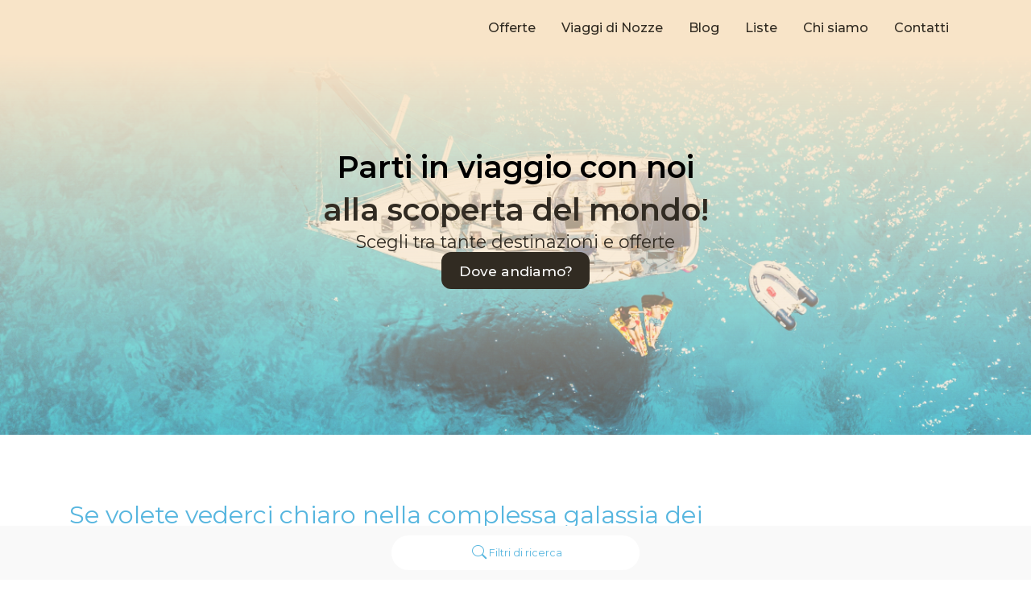

--- FILE ---
content_type: text/html
request_url: https://www.ilbattelloebbro.it/contatti/
body_size: 1184
content:
<!doctype html><html lang="it"><head><meta charset="utf-8"/><meta name="viewport" content="width=device-width,initial-scale=1"/><meta property="og:type" content="website" data-rh="true"/><base href="/"><title>Il Battello Ebbro - Agenzia Viaggi</title><meta name="theme-color" content="#F8E4C8"/><link rel="manifest" href="agencies/ilbattelloebbro/manifest.webmanifest"/><link rel="icon" type="image/x-icon" href="agencies/ilbattelloebbro/icons/favicon.ico"/><meta name="description" content="Se volete vederci chiaro nella complessa galassia dei viaggi, potete tranquillamente affidarvi alla nostra esperienza!"/><link rel="apple-touch-icon" href="agencies/ilbattelloebbro/icons/icon.png"/><meta property="og:title" content="Il Battello Ebbro"/><meta property="og:description" content="Se volete vederci chiaro nella complessa galassia dei viaggi, potete tranquillamente affidarvi alla nostra esperienza!"/><meta property="og:image" data-rh="true" content="agencies/ilbattelloebbro/og_image.png"/><meta property="og:site_name" content="Il Battello Ebbro"><script defer="defer" src="/static/js/main.6e4a9ad4.js"></script><link href="/static/css/main.a85a1939.css" rel="stylesheet"></head><body><noscript>You need to enable JavaScript to run this app.</noscript><div id="root"></div></body></html>

--- FILE ---
content_type: text/css
request_url: https://www.ilbattelloebbro.it/static/css/main.a85a1939.css
body_size: 25268
content:
@import url(https://fonts.googleapis.com/css2?family=Work+Sans:ital,wght@0,200;0,300;0,400;0,500;0,600;0,700;0,800;1,300;1,400&display=swap);.App{text-align:center}.App-logo{height:40vmin;pointer-events:none}@media (prefers-reduced-motion:no-preference){.App-logo{-webkit-animation:App-logo-spin 20s linear infinite;animation:App-logo-spin 20s linear infinite}}.App-header{align-items:center;background-color:#282c34;color:#fff;display:flex;flex-direction:column;font-size:calc(10px + 2vmin);justify-content:center;min-height:100vh}.App-link{color:#61dafb}@-webkit-keyframes App-logo-spin{0%{-webkit-transform:rotate(0deg);transform:rotate(0deg)}to{-webkit-transform:rotate(1turn);transform:rotate(1turn)}}@keyframes App-logo-spin{0%{-webkit-transform:rotate(0deg);transform:rotate(0deg)}to{-webkit-transform:rotate(1turn);transform:rotate(1turn)}}.progress-center{bottom:0;left:0;margin:auto;position:absolute;right:0;top:0}.searchbar{align-items:center;bottom:0;display:flex;height:calc(60px + 1vmin);justify-content:center;position:-webkit-sticky;position:sticky;width:100%;z-index:2}.searchbar-rounded-container{border-radius:24px;height:calc(36px + 1vmin);width:calc(200px + 15vmin)}.items-gallery-div{-webkit-column-gap:2vmin;column-gap:2vmin;display:flex;flex-direction:row;margin-left:-12vmin;margin-right:-12vmin;margin-top:3vmin;overflow-x:auto;padding-bottom:2vmin;padding-top:2vmin}.items-gallery-div>div:first-child{margin-left:12vmin}.items-gallery-div>div:last-child{margin-right:12vmin}.gallery-div{min-height:calc(46.8vmin + 253px);padding:6vmin 5vmin;position:relative;z-index:1}.offers-gallery-item-div{background-position:50%;background-repeat:no-repeat;background-size:cover;border-radius:40px;height:calc(150px + 30vmin);padding:8%;position:relative;width:calc(150px + 30vmin)}.offers-gallery-item-div *{cursor:pointer}.offers-gallery-item-div:after{border-radius:40px;content:"";cursor:pointer;height:100%;left:0;position:absolute;top:0;transition:all .3s ease-in-out;width:100%}@-webkit-keyframes enlarge{0%{transform:scale(1);-webkit-transform:scale(1)}to{transform:scale(1.02);-webkit-transform:scale(1.02)}}@keyframes enlarge{0%{transform:scale(1);-webkit-transform:scale(1)}to{transform:scale(1.02);-webkit-transform:scale(1.02)}}.offers-gallery-item-div-body{position:relative;z-index:1}.offers-gallery-item-div>p{z-index:1}.offer-title{font-size:calc(14px + 1.2vmin);font-weight:500}.offer-price-from,.offer-subtitle{font-size:calc(12px + .5vmin);font-weight:400;margin-top:2vmin}.offer-price-from,.trips-grid .offer-subtitle{font-size:calc(11px + .5vmin)}.offer-prefix-price{font-size:16px}.gallery-title,.offer-price{font-weight:600}.gallery-title{flex:0.9 1;font-size:calc(16px + 1.2vmin);line-height:1.3;min-height:1px}.gallery-subtitle{font-size:calc(12px + .5vmin);margin-top:2vmin;min-height:1px}.arrows-div{-webkit-column-gap:1.5vmin;column-gap:1.5vmin}::-webkit-scrollbar{height:14px;width:8px}.gallery-header{justify-content:space-between}.items-gallery-div::-webkit-scrollbar-thumb{background-color:#d1d1d1;border-left:5vmin solid #ededed;border-right:5vmin solid #ededed;border-top:12px solid #ededed;display:none}.arrow-disabled{cursor:default;opacity:.3}.arrow-disabled *{box-shadow:none;cursor:default!important}.offers-item-indicator{align-items:center;border-radius:12px;bottom:8%;display:flex;height:36px;justify-content:center;position:absolute;right:8%;width:36px;z-index:1}.offer-cell a{display:contents}.slider-gallery-item{border-radius:40px;bottom:0;height:100%;left:0;position:absolute;right:0;top:0;z-index:0}.slider-gallery-item .offers-detail-slider{border-radius:40px;height:100%!important;min-height:0;min-height:auto;padding-top:0;position:static;width:100%}.offers-gallery-item-div .swiper-lazy{border-radius:40px}#swiper-gallery{margin-left:-12vmin;margin-right:-12vmin;margin-top:4vmin}#swiper-gallery>.swiperone>.swiper-wrapper>.swiper-slide{height:auto;margin:0 auto;max-width:1200px;width:auto!important}#swiper-gallery>.swiperone>.swiper-wrapper>.swiper-slide:empty{margin-right:0!important;width:0}#swiper-gallery>.swiperone>.swiper-wrapper>.swiper-slide:first-child{margin-left:12vmin}#swiper-gallery>.swiperone>.swiper-wrapper>.swiper-slide:last-child{margin-right:12vmin!important}@media only screen and (max-width:768px){#swiper-gallery{margin-left:-4vmin;margin-right:-4vmin}#swiper-gallery>.swiperone>.swiper-wrapper>.swiper-slide:first-child{margin-left:4vmin}#swiper-gallery>.swiperone>.swiper-wrapper>.swiper-slide:last-child{margin-right:4vmin}.items-gallery-div{-webkit-column-gap:4vmin;column-gap:4vmin;margin-left:-4vmin;margin-right:-4vmin;padding-top:8vmin}.items-gallery-div>div:first-child{margin-left:4vmin}.items-gallery-div>div:last-child{margin-right:4vmin}.arrows-div{display:none!important}.gallery-div{min-height:0;min-height:auto;padding-bottom:4vmin!important;padding-top:14vmin!important}.offers-gallery-item-div{height:75vw;width:75vw}.trips-grid-mobile-2-columns .offer-subtitle span:first-child{display:block}.offers-gallery-item-div .swiper-lazy{border-radius:20px}.gallery-title{font-size:calc(18px + 1.2vmin)}}#pippo{bottom:0;left:0;position:absolute;right:0;top:0;z-index:1}.swiper-lazy{background-position:50%;background-repeat:no-repeat;background-size:cover;height:100%;width:100%}.swiper-horizontal>.swiper-pagination-bullets,.swiper-pagination-bullets.swiper-pagination-horizontal,.swiper-pagination-custom,.swiper-pagination-fraction{padding-right:20px!important;text-align:right!important}.swiper-pagination-bullets{bottom:auto!important;top:16px!important}.offers-detail-slider .swiper{height:100%;width:100%}#destination-item .swiper,#offer-item .swiper{border-radius:40px}.iframe-youtube-cover{border:none;box-sizing:border-box;height:56.25vw;left:50%;min-height:100%;min-width:100%;position:absolute;top:50%;-webkit-transform:translate(-50%,-50%);transform:translate(-50%,-50%)}.iframe-youtube-cover-overlay{bottom:0;left:0;position:absolute;right:0;top:0;z-index:1}.uploaded-video-display{height:100%;max-height:none;object-fit:cover;object-position:center;width:100%}@media only screen and (max-width:768px){.iframe-youtube-cover-overlay{left:65%}.iframe-youtube-cover{border:none;height:135%;object-fit:cover;width:335%}#destination-item .swiper,#offer-item .swiper{border-radius:20px}}@font-face{font-family:swiper-icons;font-style:normal;font-weight:400;src:url("data:application/font-woff;charset=utf-8;base64, [base64]//wADZ2x5ZgAAAywAAADMAAAD2MHtryVoZWFkAAABbAAAADAAAAA2E2+eoWhoZWEAAAGcAAAAHwAAACQC9gDzaG10eAAAAigAAAAZAAAArgJkABFsb2NhAAAC0AAAAFoAAABaFQAUGG1heHAAAAG8AAAAHwAAACAAcABAbmFtZQAAA/gAAAE5AAACXvFdBwlwb3N0AAAFNAAAAGIAAACE5s74hXjaY2BkYGAAYpf5Hu/j+W2+MnAzMYDAzaX6QjD6/4//Bxj5GA8AuRwMYGkAPywL13jaY2BkYGA88P8Agx4j+/8fQDYfA1AEBWgDAIB2BOoAeNpjYGRgYNBh4GdgYgABEMnIABJzYNADCQAACWgAsQB42mNgYfzCOIGBlYGB0YcxjYGBwR1Kf2WQZGhhYGBiYGVmgAFGBiQQkOaawtDAoMBQxXjg/wEGPcYDDA4wNUA2CCgwsAAAO4EL6gAAeNpj2M0gyAACqxgGNWBkZ2D4/wMA+xkDdgAAAHjaY2BgYGaAYBkGRgYQiAHyGMF8FgYHIM3DwMHABGQrMOgyWDLEM1T9/w8UBfEMgLzE////P/5//f/V/xv+r4eaAAeMbAxwIUYmIMHEgKYAYjUcsDAwsLKxc3BycfPw8jEQA/[base64]/uznmfPFBNODM2K7MTQ45YEAZqGP81AmGGcF3iPqOop0r1SPTaTbVkfUe4HXj97wYE+yNwWYxwWu4v1ugWHgo3S1XdZEVqWM7ET0cfnLGxWfkgR42o2PvWrDMBSFj/IHLaF0zKjRgdiVMwScNRAoWUoH78Y2icB/yIY09An6AH2Bdu/UB+yxopYshQiEvnvu0dURgDt8QeC8PDw7Fpji3fEA4z/PEJ6YOB5hKh4dj3EvXhxPqH/SKUY3rJ7srZ4FZnh1PMAtPhwP6fl2PMJMPDgeQ4rY8YT6Gzao0eAEA409DuggmTnFnOcSCiEiLMgxCiTI6Cq5DZUd3Qmp10vO0LaLTd2cjN4fOumlc7lUYbSQcZFkutRG7g6JKZKy0RmdLY680CDnEJ+UMkpFFe1RN7nxdVpXrC4aTtnaurOnYercZg2YVmLN/d/gczfEimrE/fs/bOuq29Zmn8tloORaXgZgGa78yO9/cnXm2BpaGvq25Dv9S4E9+5SIc9PqupJKhYFSSl47+Qcr1mYNAAAAeNptw0cKwkAAAMDZJA8Q7OUJvkLsPfZ6zFVERPy8qHh2YER+3i/BP83vIBLLySsoKimrqKqpa2hp6+jq6RsYGhmbmJqZSy0sraxtbO3sHRydnEMU4uR6yx7JJXveP7WrDycAAAAAAAH//wACeNpjYGRgYOABYhkgZgJCZgZNBkYGLQZtIJsFLMYAAAw3ALgAeNolizEKgDAQBCchRbC2sFER0YD6qVQiBCv/H9ezGI6Z5XBAw8CBK/m5iQQVauVbXLnOrMZv2oLdKFa8Pjuru2hJzGabmOSLzNMzvutpB3N42mNgZGBg4GKQYzBhYMxJLMlj4GBgAYow/P/PAJJhLM6sSoWKfWCAAwDAjgbRAAB42mNgYGBkAIIbCZo5IPrmUn0hGA0AO8EFTQAA")}:root{--swiper-theme-color:#007aff}.swiper{list-style:none;margin-left:auto;margin-right:auto;overflow:hidden;padding:0;position:relative;z-index:1}.swiper-vertical>.swiper-wrapper{flex-direction:column}.swiper-wrapper{box-sizing:content-box;display:flex;height:100%;position:relative;transition-property:-webkit-transform;transition-property:transform;transition-property:transform,-webkit-transform;width:100%;z-index:1}.swiper-android .swiper-slide,.swiper-wrapper{-webkit-transform:translateZ(0);transform:translateZ(0)}.swiper-pointer-events{touch-action:pan-y}.swiper-pointer-events.swiper-vertical{touch-action:pan-x}.swiper-slide{flex-shrink:0;height:100%;position:relative;transition-property:-webkit-transform;transition-property:transform;transition-property:transform,-webkit-transform;width:100%}.swiper-slide-invisible-blank{visibility:hidden}.swiper-autoheight,.swiper-autoheight .swiper-slide{height:auto}.swiper-autoheight .swiper-wrapper{align-items:flex-start;transition-property:height,-webkit-transform;transition-property:transform,height;transition-property:transform,height,-webkit-transform}.swiper-backface-hidden .swiper-slide{-webkit-backface-visibility:hidden;backface-visibility:hidden;-webkit-transform:translateZ(0);transform:translateZ(0)}.swiper-3d,.swiper-3d.swiper-css-mode .swiper-wrapper{-webkit-perspective:1200px;perspective:1200px}.swiper-3d .swiper-cube-shadow,.swiper-3d .swiper-slide,.swiper-3d .swiper-slide-shadow,.swiper-3d .swiper-slide-shadow-bottom,.swiper-3d .swiper-slide-shadow-left,.swiper-3d .swiper-slide-shadow-right,.swiper-3d .swiper-slide-shadow-top,.swiper-3d .swiper-wrapper{-webkit-transform-style:preserve-3d;transform-style:preserve-3d}.swiper-3d .swiper-slide-shadow,.swiper-3d .swiper-slide-shadow-bottom,.swiper-3d .swiper-slide-shadow-left,.swiper-3d .swiper-slide-shadow-right,.swiper-3d .swiper-slide-shadow-top{height:100%;left:0;pointer-events:none;position:absolute;top:0;width:100%;z-index:10}.swiper-3d .swiper-slide-shadow{background:rgba(0,0,0,.15)}.swiper-3d .swiper-slide-shadow-left{background-image:linear-gradient(270deg,rgba(0,0,0,.5),transparent)}.swiper-3d .swiper-slide-shadow-right{background-image:linear-gradient(90deg,rgba(0,0,0,.5),transparent)}.swiper-3d .swiper-slide-shadow-top{background-image:linear-gradient(0deg,rgba(0,0,0,.5),transparent)}.swiper-3d .swiper-slide-shadow-bottom{background-image:linear-gradient(180deg,rgba(0,0,0,.5),transparent)}.swiper-css-mode>.swiper-wrapper{-ms-overflow-style:none;overflow:auto;scrollbar-width:none}.swiper-css-mode>.swiper-wrapper::-webkit-scrollbar{display:none}.swiper-css-mode>.swiper-wrapper>.swiper-slide{scroll-snap-align:start start}.swiper-horizontal.swiper-css-mode>.swiper-wrapper{-ms-scroll-snap-type:x mandatory;scroll-snap-type:x mandatory}.swiper-vertical.swiper-css-mode>.swiper-wrapper{-ms-scroll-snap-type:y mandatory;scroll-snap-type:y mandatory}.swiper-centered>.swiper-wrapper:before{content:"";flex-shrink:0;order:9999}.swiper-centered.swiper-horizontal>.swiper-wrapper>.swiper-slide:first-child{-webkit-margin-start:var(--swiper-centered-offset-before);margin-inline-start:var(--swiper-centered-offset-before)}.swiper-centered.swiper-horizontal>.swiper-wrapper:before{height:100%;min-height:1px;width:var(--swiper-centered-offset-after)}.swiper-centered.swiper-vertical>.swiper-wrapper>.swiper-slide:first-child{-webkit-margin-before:var(--swiper-centered-offset-before);margin-block-start:var(--swiper-centered-offset-before)}.swiper-centered.swiper-vertical>.swiper-wrapper:before{height:var(--swiper-centered-offset-after);min-width:1px;width:100%}.swiper-centered>.swiper-wrapper>.swiper-slide{scroll-snap-align:center center}.swiper-pagination{position:absolute;text-align:center;-webkit-transform:translateZ(0);transform:translateZ(0);transition:opacity .3s;z-index:10}.swiper-pagination.swiper-pagination-hidden{opacity:0}.swiper-horizontal>.swiper-pagination-bullets,.swiper-pagination-bullets.swiper-pagination-horizontal,.swiper-pagination-custom,.swiper-pagination-fraction{bottom:10px;left:0;width:100%}.swiper-pagination-bullets-dynamic{font-size:0;overflow:hidden}.swiper-pagination-bullets-dynamic .swiper-pagination-bullet{position:relative;-webkit-transform:scale(.33);transform:scale(.33)}.swiper-pagination-bullets-dynamic .swiper-pagination-bullet-active,.swiper-pagination-bullets-dynamic .swiper-pagination-bullet-active-main{-webkit-transform:scale(1);transform:scale(1)}.swiper-pagination-bullets-dynamic .swiper-pagination-bullet-active-prev{-webkit-transform:scale(.66);transform:scale(.66)}.swiper-pagination-bullets-dynamic .swiper-pagination-bullet-active-prev-prev{-webkit-transform:scale(.33);transform:scale(.33)}.swiper-pagination-bullets-dynamic .swiper-pagination-bullet-active-next{-webkit-transform:scale(.66);transform:scale(.66)}.swiper-pagination-bullets-dynamic .swiper-pagination-bullet-active-next-next{-webkit-transform:scale(.33);transform:scale(.33)}.swiper-pagination-bullet{background:#000;background:var(--swiper-pagination-bullet-inactive-color,#000);border-radius:50%;display:inline-block;height:8px;height:var(--swiper-pagination-bullet-height,var(--swiper-pagination-bullet-size,8px));opacity:.2;opacity:var(--swiper-pagination-bullet-inactive-opacity,.2);width:8px;width:var(--swiper-pagination-bullet-width,var(--swiper-pagination-bullet-size,8px))}button.swiper-pagination-bullet{-webkit-appearance:none;appearance:none;border:none;box-shadow:none;margin:0;padding:0}.swiper-pagination-clickable .swiper-pagination-bullet{cursor:pointer}.swiper-pagination-bullet:only-child{display:none!important}.swiper-pagination-bullet-active{background:var(--swiper-theme-color);background:var(--swiper-pagination-color,var(--swiper-theme-color));opacity:1;opacity:var(--swiper-pagination-bullet-opacity,1)}.swiper-pagination-vertical.swiper-pagination-bullets,.swiper-vertical>.swiper-pagination-bullets{right:10px;top:50%;-webkit-transform:translate3d(0,-50%,0);transform:translate3d(0,-50%,0)}.swiper-pagination-vertical.swiper-pagination-bullets .swiper-pagination-bullet,.swiper-vertical>.swiper-pagination-bullets .swiper-pagination-bullet{display:block;margin:6px 0;margin:var(--swiper-pagination-bullet-vertical-gap,6px) 0}.swiper-pagination-vertical.swiper-pagination-bullets.swiper-pagination-bullets-dynamic,.swiper-vertical>.swiper-pagination-bullets.swiper-pagination-bullets-dynamic{top:50%;-webkit-transform:translateY(-50%);transform:translateY(-50%);width:8px}.swiper-pagination-vertical.swiper-pagination-bullets.swiper-pagination-bullets-dynamic .swiper-pagination-bullet,.swiper-vertical>.swiper-pagination-bullets.swiper-pagination-bullets-dynamic .swiper-pagination-bullet{display:inline-block;transition:transform .2s,top .2s}.swiper-horizontal>.swiper-pagination-bullets .swiper-pagination-bullet,.swiper-pagination-horizontal.swiper-pagination-bullets .swiper-pagination-bullet{margin:0 4px;margin:0 var(--swiper-pagination-bullet-horizontal-gap,4px)}.swiper-horizontal>.swiper-pagination-bullets.swiper-pagination-bullets-dynamic,.swiper-pagination-horizontal.swiper-pagination-bullets.swiper-pagination-bullets-dynamic{left:50%;-webkit-transform:translateX(-50%);transform:translateX(-50%);white-space:nowrap}.swiper-horizontal>.swiper-pagination-bullets.swiper-pagination-bullets-dynamic .swiper-pagination-bullet,.swiper-pagination-horizontal.swiper-pagination-bullets.swiper-pagination-bullets-dynamic .swiper-pagination-bullet{transition:transform .2s,left .2s}.swiper-horizontal.swiper-rtl>.swiper-pagination-bullets-dynamic .swiper-pagination-bullet{transition:transform .2s,right .2s}.swiper-pagination-progressbar{background:rgba(0,0,0,.25);position:absolute}.swiper-pagination-progressbar .swiper-pagination-progressbar-fill{background:var(--swiper-theme-color);background:var(--swiper-pagination-color,var(--swiper-theme-color));height:100%;left:0;position:absolute;top:0;-webkit-transform:scale(0);transform:scale(0);-webkit-transform-origin:left top;transform-origin:left top;width:100%}.swiper-rtl .swiper-pagination-progressbar .swiper-pagination-progressbar-fill{-webkit-transform-origin:right top;transform-origin:right top}.swiper-horizontal>.swiper-pagination-progressbar,.swiper-pagination-progressbar.swiper-pagination-horizontal,.swiper-pagination-progressbar.swiper-pagination-vertical.swiper-pagination-progressbar-opposite,.swiper-vertical>.swiper-pagination-progressbar.swiper-pagination-progressbar-opposite{height:4px;left:0;top:0;width:100%}.swiper-horizontal>.swiper-pagination-progressbar.swiper-pagination-progressbar-opposite,.swiper-pagination-progressbar.swiper-pagination-horizontal.swiper-pagination-progressbar-opposite,.swiper-pagination-progressbar.swiper-pagination-vertical,.swiper-vertical>.swiper-pagination-progressbar{height:100%;left:0;top:0;width:4px}.swiper-pagination-lock{display:none}:root{--swiper-navigation-size:44px}.swiper-button-next,.swiper-button-prev{align-items:center;color:var(--swiper-theme-color);color:var(--swiper-navigation-color,var(--swiper-theme-color));cursor:pointer;display:flex;height:44px;height:var(--swiper-navigation-size);justify-content:center;margin-top:-22px;margin-top:calc(0px - var(--swiper-navigation-size)/2);position:absolute;top:50%;width:27px;width:calc(var(--swiper-navigation-size)/44*27);z-index:10}.swiper-button-next.swiper-button-disabled,.swiper-button-prev.swiper-button-disabled{cursor:auto;opacity:.35;pointer-events:none}.swiper-button-next:after,.swiper-button-prev:after{font-family:swiper-icons;font-size:44px;font-size:var(--swiper-navigation-size);font-variant:normal;letter-spacing:0;line-height:1;text-transform:none!important;text-transform:none}.swiper-button-prev,.swiper-rtl .swiper-button-next{left:10px;right:auto}.swiper-button-prev:after,.swiper-rtl .swiper-button-next:after{content:"prev"}.swiper-button-next,.swiper-rtl .swiper-button-prev{left:auto;right:10px}.swiper-button-next:after,.swiper-rtl .swiper-button-prev:after{content:"next"}.swiper-button-lock{display:none}.swiper-lazy-preloader{border:4px solid var(--swiper-preloader-color,var(--swiper-theme-color));border-radius:50%;border-top:4px solid transparent;box-sizing:border-box;height:42px;left:50%;margin-left:-21px;margin-top:-21px;position:absolute;top:50%;-webkit-transform-origin:50%;transform-origin:50%;width:42px;z-index:10}.swiper-watch-progress .swiper-slide-visible .swiper-lazy-preloader,.swiper:not(.swiper-watch-progress) .swiper-lazy-preloader{-webkit-animation:swiper-preloader-spin 1s linear infinite;animation:swiper-preloader-spin 1s linear infinite}.swiper-lazy-preloader-white{--swiper-preloader-color:#fff}.swiper-lazy-preloader-black{--swiper-preloader-color:#000}@-webkit-keyframes swiper-preloader-spin{0%{-webkit-transform:rotate(0deg);transform:rotate(0deg)}to{-webkit-transform:rotate(1turn);transform:rotate(1turn)}}@keyframes swiper-preloader-spin{0%{-webkit-transform:rotate(0deg);transform:rotate(0deg)}to{-webkit-transform:rotate(1turn);transform:rotate(1turn)}}.swiper-fade.swiper-free-mode .swiper-slide{transition-timing-function:ease-out}.swiper-fade .swiper-slide{pointer-events:none;transition-property:opacity}.swiper-fade .swiper-slide .swiper-slide{pointer-events:none}.swiper-fade .swiper-slide-active,.swiper-fade .swiper-slide-active .swiper-slide-active{pointer-events:auto}.blog-gallery-item-div{border-radius:8px;display:flex;flex-direction:column;height:calc(250px + 30vmin);padding:8%;position:relative;width:calc(150px + 30vmin)}.blog-gallery-item-div>*{flex:1 1}.blog-gallery-item-header-img{background-position:50%;background-repeat:no-repeat;background-size:cover;border-radius:8px;margin:-9% -9% 0}.blog-gallery-item-body>:first-child{margin-top:8%}.blog-gallery-item-data-container{margin-top:1vmin}.blog-gallery-item-text{font-size:calc(10px + 1vmin)}.blog-item-indicator span{padding-right:1vmin}.blog-item-indicator i{font-size:24px}.blog-description-preview{margin-top:16px}.blog-item-indicator{align-items:center;border-radius:8px;bottom:4%;display:flex;padding-left:8px;position:absolute;right:4%;text-align:right}@media only screen and (max-width:768px){.blog-description-preview,.blog-gallery-item-date,.blog-item-indicator,.blog-item-indicator i{font-size:calc(11px + .6vmin)}.blog-item-indicator{display:none}}.offers-found-label{padding:0 12vmin}.categories-labels a{margin-right:4vmin}.trips-grid .offers-gallery-item-div .offer-title{font-size:calc(12px + 1.5vmin)}#you-may-like{padding-bottom:32px;padding-top:32px}@media only screen and (max-width:768px){.categories-labels::-webkit-scrollbar{height:0}.offers-gallery-item-div,.offers-gallery-item-div:after{border-radius:20px}.trips-grid-mobile-2-columns{grid-template-columns:repeat(2,45vw)}.trips-grid-mobile-2-columns .offers-gallery-item-div{height:45vw;width:45vw}.categories-labels-container{height:88px}.sub-categories-labels-container{height:56px;padding-bottom:0!important;padding-top:0!important;top:162px}.categories-labels a{font-size:calc(10px + .6vmin)}.offers-found-label{padding:16px;padding-bottom:0!important}.filter-container{padding-bottom:3vmin!important;padding-top:3vmin!important}.filter-container,.filter-container .flex-gap-3{flex-direction:column}.filter-box{padding-bottom:0!important;padding-top:4vmin!important;position:static}.filter-container .MuiAutocomplete-root{width:100%}.label-filter{margin-bottom:4vmin;margin-top:2vmin}}.header-home-div{background-attachment:fixed;background-repeat:no-repeat;background-size:cover;display:flex;height:100vh;margin-top:-68px;text-align:center}.header-home-div:after{content:"";height:100%;left:0;position:absolute;top:68px;width:100%}.home-header-container{align-items:center;display:flex;flex-direction:column;gap:7vmin;height:auto;margin:auto;min-width:600px;vertical-align:middle;z-index:1}.home-header-container>p.title{font-size:calc(20px + 2.5vmin);font-weight:600;line-height:1.4;max-width:75%}.home-header-container>p.subtitle{font-size:calc(18px + .5vmin)!important}.home-header-container button{min-width:150px}.agency-div{background:#fff;padding-top:4vmin;position:relative}.welcome-text{font-size:calc(16px + 2vmin);line-height:1.27;margin-bottom:15vmin;margin-top:5vmin;max-width:1000px;width:75%}.square-offers-container{width:55vmin}.rectangular-offers-container>.title,.square-offers-container .title{font-size:calc(16px + 1.2vmin);font-weight:500;width:100%;z-index:1}.rectangular-offers-container>.subtitle,.square-offers-container .subtitle{font-size:calc(12px + .5vmin);margin-top:3vmin;z-index:1}.square-offers-container:after{border-radius:20px}#squareContainers{position:relative}.trips-grid-bigger{grid-gap:2vmin;grid-row-gap:5vw;display:grid;gap:2vmin;grid-template-columns:repeat(auto-fill,calc(50vw - 14vmin));margin:auto;min-height:40vmin;padding-top:68px;row-gap:5vw}.square-offers-container-bigger{height:calc(50vw - 14vmin)!important;width:calc(50vw - 14vmin)}.square-offers-big-absolute-container{bottom:0;left:0;padding:8%;position:absolute;right:0;top:0;z-index:1}.discover-offers-container-big{bottom:8%;left:8%;position:absolute;right:8%}.fixed-background-home{background-position:50%;background-repeat:no-repeat;background-size:cover;bottom:0;height:95vh;left:0;position:fixed;right:0;top:0;z-index:0}#all-offers{position:relative;width:100%}.square-containers-header{padding-bottom:0!important;position:relative;z-index:1}.video-home{object-fit:cover;width:100%}#highlighted-content{position:relative}.highlighted-grid-container{grid-row-gap:24px;grid-column-gap:24px;-webkit-column-gap:24px;column-gap:24px;display:grid;grid-template-columns:repeat(3,minmax(0,1fr));row-gap:24px}@media only screen and (min-width:2400px){.highlighted-grid-container{grid-template-columns:repeat(4,minmax(0,1fr))}}@media only screen and (max-width:1024px){.square-offers-container .title{font-size:calc(18px + 2vmin)}.highlighted-grid-container{grid-template-columns:repeat(2,minmax(0,1fr))}}@media only screen and (max-width:768px){.square-offers-container .title{font-size:calc(18px + 1.2vmin)}.home-header-container>p.title{font-size:calc(20px + 2vmin)}.welcome-text{font-size:calc(16px + 1.5vmin);width:100%}.header-home-div{height:94vh}.square-offers-container-bigger{background-position:50%;background-repeat:no-repeat;background-size:cover;border-radius:40px;height:calc(150px + 30vmin)!important;padding:8%;position:relative;width:calc(150px + 30vmin)}.home-header-container,.square-offers-big-absolute-container .large-btn{min-width:0;min-width:auto}}@media only screen and (max-width:500px){.highlighted-grid-container{grid-template-columns:repeat(1,minmax(0,1fr))}}.highlighted-item-card{aspect-ratio:9/11;border-radius:8px;flex:1 1;padding:1.8vmin}.highlighted-item-card h1,.highlighted-item-card h2{font-size:calc(10px + .6vmin);margin-top:2vmin}.highlighted-item-card h2{font-weight:400;margin-bottom:2vmin}.highlighted-item-card a{align-items:center;color:#000;color:initial;display:flex;font-weight:700}.highlighted-item-card a i{margin-left:2vmin}.highlighted-item-text-container{display:flex;flex-direction:column;font-size:calc(9px + .6vmin);justify-content:space-between;min-height:47%}.highlighted-item-link-container{display:flex;justify-content:flex-end;width:100%}.highlighted-item-card iframe,.highlighted-item-card img,.highlighted-item-card video{aspect-ratio:14/9;border:0;border-radius:8px;object-fit:cover;width:100%}.filter-container{border-radius:20px;display:flex;gap:3vmin;justify-content:space-between;overflow-x:auto;padding:3vmin 4vmin!important}.label-filter{font-size:calc(11px + .5vmin);margin-bottom:2vmin}.label-filter .MuiFormControlLabel-label{font-size:calc(9px + .5vmin)!important}.line{border:1px solid #d8d8d8}#welcome-widget{display:flex;height:100%;width:100%}.back-icon-modal{cursor:pointer;left:18px;position:absolute;top:14px}@media only screen and (max-width:768px){.back-icon-modal{top:10px}.height-width-90-no-actions .dialog-close-icon-container{margin-right:-6px;margin-top:-6px}.filter-container{padding-bottom:3vmin!important;padding-top:3vmin!important}.filter-container,.filter-container .flex-gap-3{flex-direction:column}.filter-box{padding-bottom:0!important;padding-top:4vmin!important;position:static}.filter-container .MuiAutocomplete-root{width:100%}.label-filter{margin-bottom:4vmin;margin-top:2vmin}}.contact-description{font-size:calc(16px + 2vmin);text-align:left;width:75%}.contact-btn-container{align-items:center;display:flex;justify-content:center;margin-top:10vmin;text-align:center}.contact-us-div,.newsletter-div{display:flex;flex-direction:column;justify-content:space-between;min-height:calc(350px + 10vmin);position:relative;width:100%;z-index:1}.newsletter-div{align-items:center}.contacts-div{min-height:30vmin;position:relative;width:100%;z-index:1}.contacts-detail *{line-height:1.4}.contacts-div>div{width:100%}.contacts-div>div>div{flex:1 1}.news-title{font-size:calc(16px + 2vmin);text-align:center}.news-description{font-size:calc(12px + .5vmin);line-height:1.5;margin-bottom:6vmin;margin-top:2vmin;text-align:center}.newsletter-div .input{font-family:Work Sans,sans-serif;font-size:calc(12px + .5vmin);height:48px;max-width:450px;padding-left:24px;padding-right:24px;width:45vmin}.check-div{align-items:center;display:flex;font-size:calc(10px + .5vmin);font-weight:400;justify-content:center;margin-bottom:8vmin;margin-top:1vmin}.contacts-description{font-size:calc(16px + 2vmin)}.contacts-social{align-items:end;display:flex;font-size:calc(11px + .625vmin);text-align:right}.contacts{margin-top:10vmin}.contacts-detail{flex:2 1!important;font-size:calc(12px + .5vmin)}.contacts-div a{text-decoration:none}.contacts-div a:hover{text-decoration:underline}.contacts-social div:last-child span{display:none}.assistance-and-info-container{display:flex;flex:2 1!important}.footer-column{flex:1 1;font-size:calc(12px + .5vmin)}.check-div label{font-size:12px}.copyright{font-size:calc(8px + .5vmin);margin-top:6vmin}.column-gap-4-vmin{-webkit-column-gap:4vmin;column-gap:4vmin}.list-footer *{color:#000!important;color:initial!important;text-decoration:none}.list-footer{position:relative;z-index:1}.margin-top-0{margin-top:0}.icon-32px{font-size:32px;width:32px}.icon-42px{font-size:42px}.banner-image{aspect-ratio:5/1;background-position:50%;background-repeat:no-repeat;background-size:cover;display:block;position:relative;width:100%}@media only screen and (max-width:768px){.banner-image{aspect-ratio:13/6}.assistance-and-info-container{gap:5vmin;margin-bottom:12vmin}.footer-column{font-size:calc(12px + .5vmin);margin-top:10vmin}.check-div{align-items:center;margin:4vmin 4vmin 16vmin}.check-div label{font-size:10px;margin-left:2vmin}.newsletter-div .input{height:36px;width:100%}.contact-description{margin-bottom:25vmin;width:90%}.contacts-social{margin-bottom:4vmin}.contacts-description{font-size:calc(16px + 1.5vmin);margin-bottom:4vmin;margin-top:2vmin}.news-description{margin-bottom:15vmin;margin-top:4vmin;padding-left:5vmin;padding-right:5vmin}.contacts *{font-size:12px}.contacts-detail{font-size:calc(12px + .5vmin);margin-bottom:4vmin}.copyright{font-size:11px}.news-title{font-size:calc(16px + 1.5vmin)}}.rectangular-offers-container{background-repeat:no-repeat;background-size:cover;border-radius:32px;min-height:65vmin;padding:6vmin;position:relative}.rectangular-offers-container:after{border-radius:20px;content:"";cursor:pointer;height:100%;left:0;position:absolute;top:0;transition:all .3s ease-in-out;width:100%}.square-offers-container{background-repeat:no-repeat;background-size:cover;border-radius:40px;height:55vmin;padding:calc(8px + 3vmin);position:relative}.square-offers-container>.title{font-size:calc(16px + 3vmin);font-weight:500;width:100%;z-index:1}.square-offers-container>.subtitle{font-size:calc(10px + 1vmin);margin-top:3vmin;z-index:1}.discover-offers-container{flex:2 1;z-index:1}.square-offers-container:after{border-radius:40px;content:"";cursor:pointer;height:100%;left:0;position:absolute;top:0;transition:all .3s ease-in-out;width:100%}#offers-grouping #squareContainers{padding-top:0}#offers-grouping .offers-grouping-container{padding-bottom:3vmin!important}@media only screen and (max-width:768px){.rectangular-offers-container{padding:4vmin}.square-offers-container,.square-offers-container:after{border-radius:20px}#squareContainers{display:flex;flex-direction:column}.square-offers-container{padding-top:95%;width:100%}.rectangular-offers-container>.subtitle,.rectangular-offers-container>.title{max-width:none}.trips-grid-bigger-mobile-rectangle{display:grid!important;grid-template-columns:repeat(auto-fill,calc(50% - 2vmin))}.rectangular-offers-container .title,.trips-grid-bigger-mobile-rectangle .title{font-size:18px}.rectangular-offers-container>.subtitle,.trips-grid-bigger-mobile-rectangle .subtitle{font-size:12px}.offers-grouping-container{gap:calc(16px + 4vmin)!important;margin-bottom:calc(16px + 1vmin)!important}.discover-offers-container .large-btn{font-size:15px;height:36px;padding-left:24px;padding-right:24px}}.contacts-container-div>.title{font-size:calc(16px + 1.2vmin);font-weight:600;text-align:left;width:100%;z-index:1}.contacts-container-div>.subtitle{font-size:calc(10px + .6vmin);margin-bottom:6vmin;margin-top:2vmin;text-align:left;z-index:1}#contact-box{font-size:calc(12px + .5vmin)}.contacts-container-div{border-radius:20px;margin:auto;padding:3vmin;width:80%;z-index:2}.contacts-main-container-div{background-repeat:no-repeat;background-size:cover;display:flex;flex-direction:column;gap:6vmin;min-height:90vmin;padding-bottom:10vmin;padding-top:8vmin;position:relative;text-align:center;z-index:1}.contacts-main-container-div:after{background-color:rgba(255,0,0,.5);height:100%;left:0;position:absolute;top:0;width:100%}.contacts-container-div .map-frame{margin-top:10vmin}.opacity-div{height:100%;left:0;opacity:.6;position:absolute;top:0;width:100%}.days{margin-right:2vmin}.days,.hours{margin-bottom:1vmin;text-align:left}.icon-orologio{font-size:24px}.contact-span{text-align:left}.hour-container{display:flex;gap:16px}.hour-container p{flex:1 1;line-height:1.4}#days{min-width:230px;width:33%}@media only screen and (max-width:768px){.contacts-container-div{padding:24px;width:95%}#contact-box,#contact-box div{row-gap:5vmin}#contact-box div p{-webkit-column-gap:3vmin;column-gap:3vmin}#hours-box{row-gap:3vmin}#days,#orari{display:flex;flex-direction:column;row-gap:2vmin!important}}.offers-detail-slider{height:80%;left:0;min-height:500px;padding-top:68px;position:fixed;right:0;top:0}.offers-detail-header{border-top-left-radius:20px;border-top-right-radius:20px;bottom:0;display:flex;flex-direction:column;min-height:calc(20% + 20px);position:absolute;width:100%;z-index:1}.whitebox-info{display:flex;flex:1 1;flex-direction:column;font-size:calc(12px + 1vmin);justify-content:center;padding-bottom:1vmin!important;padding-top:1vmin!important}.offers-detail-title-container{display:flex;flex:2 1;flex-direction:column;justify-content:center;padding-bottom:2vmin!important;padding-top:2vmin!important}.offers-header-container{height:calc(100vh - 68px);position:relative}.whitebox-info *{line-height:1.5}.blog-detail-paragraph-title,.offers-detail-title-container h1{font-size:calc(16px + 1vmin);font-weight:600;margin-bottom:1.6vmin}.blog-detail-paragraph-title{line-height:1.4}.offers-detail-title-container h3{font-size:calc(12px + 1vmin);font-weight:500}.offers-detail-h1{font-size:calc(16px + 1.2vmin);font-weight:600;margin-bottom:7vmin;margin-top:1.5vmin}.two-columns-paragraph{-webkit-column-count:2;column-count:2;-webkit-column-gap:5vmin;column-gap:5vmin;line-height:1.5}.single-paragraph{line-height:1.5}.single-paragraph,.two-columns-paragraph{font-size:calc(12px + 1vmin);font-weight:400}.offers-detail-section{scroll-margin-top:calc(116px + 2vmin)}.offers-detail-section,.offers-section-line-container{position:relative;z-index:1}.offers-section-line{border-bottom:1px solid #d8d8d8}.flex-columns{-webkit-column-gap:5vmin;column-gap:5vmin;display:flex}.alloggio-price-label{margin-top:6vmin}.info-header{font-size:calc(12px + 1vmin)}#alloggi-container #alloggio:first-child .info-header,#prezzi-container #prezzo:first-child .info-header{display:inline;display:initial}#alloggi-container .offers-section-line-container,#prezzi-container .offers-section-line-container{display:none}#alloggi-container .offers-section-line-container:last-child,#prezzi-container .offers-section-line-container:last-child{display:block}.dove-flex-container,.where-paragraph-container{display:flex;flex-direction:column}.where-paragraph-container{flex:1 1;justify-content:space-between}.mostra-altro{align-items:center;cursor:pointer;display:flex;font-size:calc(12px + .5vmin)}.mostra-altro i{font-weight:500;margin-left:1vmin}@media only screen and (max-width:768px){.date-label{display:block}.date-separator{display:none}#offer-detail .offers-section-line-container{padding-bottom:3vmin!important}.offers-detail-title-container,.whitebox-info{padding-bottom:4vmin!important;padding-top:4vmin!important}.blog-detail-paragraph-title,.offers-detail-title-container h1{font-size:calc(16px + .5vmin)}.offers-detail-h1{font-size:calc(18px + 1.2vmin)}.mostra-altro{font-size:calc(12px + .2vmin)}#destination .offers-detail-slider,#offer-detail .offers-detail-slider{height:58vh!important;min-height:420px}#offer-detail .offers-header-container{height:calc(75vh - 68px)}#destination .offers-header-container{height:calc(65vh - 68px)}}.sections-offers{align-items:center;-webkit-column-gap:4vmin;column-gap:4vmin;display:flex;height:100%;position:relative;text-align:left;width:100%}.sections-offers *{font-style:normal;text-decoration:none}.sections-offers a:first-child{padding-left:12vmin}.sections-offers a:last-child{padding-right:12vmin}.sections-offers-voice-container{align-items:center;cursor:pointer;display:flex;font-size:calc(12px + .5vmin);font-weight:500;height:100%;position:relative;text-decoration:none!important}.section-offers:first-child .sections-offers-voice-container{margin-left:0}.sections-offers i{margin-right:1vmin}.selected-offers-voice{opacity:1!important}.sections-offers a{height:100%;opacity:.5;padding-right:5px;position:relative}.sections-offers-container{align-items:center;-webkit-backdrop-filter:blur(16px);backdrop-filter:blur(16px);background-color:hsla(0,0%,100%,.8);display:flex;height:48px;margin:auto;overflow-x:hidden;padding-bottom:0!important;padding-top:0!important;position:-webkit-sticky;position:sticky;text-align:left;top:68px;width:100%;z-index:2}.section-offers-a-hover{bottom:0;display:none;height:2px;left:0;position:absolute;right:0;width:100%}.sections-offers a:hover .section-offers-a-hover{display:block}@media only screen and (max-width:768px){.sections-offers{overflow-x:auto}.sections-offers::-webkit-scrollbar{height:0!important;width:0!important}.arrow-right{display:inline;display:initial}.sections-offers a:first-child{padding-left:4vmin}.sections-offers a:last-child{padding-right:4vmin}.sections-offers-voice-container{font-size:calc(12px + .2vmin)}}#overview #image-slider{margin-left:-12vmin;margin-right:-12vmin;padding-bottom:2vmin;padding-top:2vmin}.overview-buttons-container{align-items:center;display:flex;gap:2vmin;justify-content:center;margin-top:8vmin}.destinations-gallery-div{position:relative;z-index:1}.items-gallery-div img{border-radius:20px;max-height:650px;max-width:60%;object-fit:cover;object-position:center}.items-gallery-div>iframe:first-child,.items-gallery-div>img:first-child,.items-gallery-div>video:first-child{margin-left:12vmin}.items-gallery-div>iframe:last-child,.items-gallery-div>img:last-child,.items-gallery-div>video:last-child{margin-right:12vmin}#image-slider{background-image:none}#image-slider::-webkit-scrollbar-thumb{background-color:#d1d1d1;border-left:5vmin solid #fff;border-right:5vmin solid #fff;border-top:12px solid #fff}#intro{padding-bottom:0!important}.youtube-iframe-inslider{border:none;border-radius:20px;max-height:650px;max-width:60%;min-height:550px;min-width:1000px;object-fit:cover;object-position:center}.items-gallery-div>img:only-child,.youtube-iframe-inslider:only-child{max-width:inherit;min-height:80vmin;min-width:0;min-width:auto;width:100%}.card-item{border-radius:8px;display:flex;flex-direction:column;font-size:calc(10px + .8vmin);height:360px;min-width:250px;width:250px}.card-item img{border-radius:8px;flex:1.4 1;height:180px;max-width:none!important;min-height:0;width:100%}.card-item>div{display:flex;flex:1 1;flex-direction:column;gap:16px;justify-content:center;padding:8px 16px 16px}#about .card-item>div{text-align:center}.card-item b{font-size:calc(12px + 1vmin)}.card-body-container{display:flex;flex-direction:column;gap:8px;min-height:44px}.items-gallery-div>img:only-child,.video-slide{min-width:0!important;min-width:auto!important}.items-gallery-div>img:only-child{border-radius:20px;margin:0 auto;max-height:650px;max-width:90%;min-height:0;min-height:auto;object-fit:contain;width:auto}.image-slider-email{font-size:calc(8px + .5vmin)}@media only screen and (max-width:1024px){#about #image-slider,#article #image-slider,#article #image-slider .items-gallery-div,#offer-where-image-slider{margin-left:-4vmin!important;margin-right:-4vmin!important}#article #image-slider .items-gallery-div>iframe:first-child,#article #image-slider .items-gallery-div>img:first-child,#article #image-slider .items-gallery-div>video:first-child{margin-left:4vmin}#article #image-slider .items-gallery-div>iframe:last-child,#article #image-slider .items-gallery-div>img:last-child,#article #image-slider .items-gallery-div>video:last-child{margin-right:4vmin}}@media only screen and (max-width:768px){.card-item{height:300px;min-width:200px;width:200px}#intro .items-gallery-div img,#overview .items-gallery-div img{height:200px!important;max-width:330px!important}#intro .items-gallery-div,#overview .items-gallery-div{max-height:300px;padding-bottom:0}#image-slider{padding-bottom:0!important;padding-top:0!important}#overview #image-slider{margin-left:-4vmin;margin-right:-4vmin}#video-uploaded:first-child,.items-gallery-div>iframe:first-child,.items-gallery-div>img:first-child{margin-left:4vmin}#video-uploaded:last-child,.items-gallery-div>iframe:last-child,.items-gallery-div>img:last-child{margin-right:4vmin}.youtube-iframe-inslider{height:auto;max-height:350px!important;min-height:auto;min-width:320px}.youtube-iframe-inslider:only-child{height:250px;min-height:inherit}#intro .items-gallery-div>img:only-child,#overview .items-gallery-div>img:only-child{height:inherit!important;max-height:none;max-width:none!important;min-height:inherit;min-width:0;min-width:auto;width:calc(100% - 8vmin)}#video-uploaded:only-child{margin-right:4vmin;width:100%}}.map-frame iframe{height:100%}#offer-where-image-slider{background-color:#fff;background-image:none;margin-left:-12vmin;margin-right:-12vmin}#offer-where-image-slider #image-slider{min-height:0;min-height:auto;padding-bottom:0}#offer-where-image-slider img{max-height:280px}.mostra-container{margin-top:4vmin}@media only screen and (max-width:768px){.map-frame iframe{height:200px!important}.map-frame{min-height:200px}#offer-where-image-slider{margin-left:-4vmin;margin-right:-4vmin}#offer-where-image-slider .items-gallery-div>:first-child{margin-left:4vmin}#offer-where-image-slider .items-gallery-div>:last-child{margin-right:4vmin}}.alloggio-image-slider-container{flex:1 1;min-width:0}.alloggio-image-slider{border-radius:20px;flex:1 1;height:45vmin;min-height:300px;width:100%}.alloggio-image-slider .swiper-horizontal>.swiper-pagination-bullets,.alloggio-image-slider .swiper-pagination-bullets.swiper-pagination-horizontal,.alloggio-image-slider .swiper-pagination-custom,.alloggio-image-slider .swiper-pagination-fraction{padding-right:20px!important;text-align:right!important}.p-stay{margin-bottom:7vmin}@media only screen and (max-width:768px){.alloggio-image-slider{height:30vmin;min-height:200px}}.price-item-container{border-radius:10px;font-size:calc(12px + .5vmin);margin-bottom:8px;padding-left:calc(8px + 1.5vmin);padding-right:calc(8px + 1.5vmin)}.price-item-title{align-items:center;border-radius:40px;-webkit-column-gap:2vmin;column-gap:2vmin;cursor:pointer;display:flex;justify-content:space-between;min-height:48px;position:relative}.price-item-title>.toggle-icon{font-size:calc(12px + 1vmin);transition:-webkit-transform .3s ease-in-out;transition:transform .3s ease-in-out;transition:transform .3s ease-in-out,-webkit-transform .3s ease-in-out}.price-item-title b{flex:1 1}.price-item-title span{align-items:center;display:flex;flex:2 1}.price-item-text{color:#031f32;display:flex;flex-direction:column;max-height:1000px;overflow:hidden;transition:all .3s ease}.price-item-text div{flex:6 1;line-height:1.4;padding-bottom:4vmin}.price-item-text b{flex:1 1}.price-item-text-closed{max-height:0;padding:0}.price-item-text-opened{height:auto;margin-top:2vmin;max-height:1000px;overflow-y:auto}.price-item-text img{border-radius:20px;margin-bottom:4vmin;width:100%}.price-item-title-container{align-items:center;-webkit-column-gap:2vmin;column-gap:2vmin;display:flex;width:100%}price-item-title-container *{flex:1 1}.price-item-date{flex:2 1!important;font-weight:700}.price-item-title b{text-align:end}.price-titoletto{align-items:center;-webkit-column-gap:1.5vmin;column-gap:1.5vmin;display:flex;justify-content:space-between}.itinerario-list-container{flex:1 1;min-width:0}.itinerary-item-container{border-radius:10px;font-size:calc(12px + .5vmin);margin-bottom:8px;padding-left:calc(8px + 1.5vmin);padding-right:calc(8px + 1.5vmin)}.itinerary-item-title{align-items:center;border-radius:40px;-webkit-column-gap:2vmin;column-gap:2vmin;cursor:pointer;display:flex;justify-content:space-between;min-height:48px;position:relative}.itinerary-item-title>.toggle-icon{font-size:calc(12px + 1vmin);transition:-webkit-transform .3s ease-in-out;transition:transform .3s ease-in-out;transition:transform .3s ease-in-out,-webkit-transform .3s ease-in-out}.itinerary-item-title b{flex:1 1}.itinerary-item-title span{align-items:center;display:flex;flex:2 1}.itinerary-item-text{color:#031f32;display:flex;flex-direction:column;max-height:1000px;overflow:hidden;transition:all .3s ease}.itinerary-item-text div{flex:6 1;line-height:1.4;padding-bottom:4vmin}.itinerary-item-text b{flex:1 1}.itinerary-item-text-closed{max-height:0;padding:0}.itinerary-item-text-opened{height:auto;margin-top:2vmin;max-height:1000px;overflow-y:auto}.itinerary-item-text img{border-radius:20px;margin-bottom:4vmin;max-height:40vmin;object-fit:cover;width:100%}.open-icon{-webkit-transform:rotate(-135deg);transform:rotate(-135deg)}.itinerary-item-title-container{-webkit-column-gap:2vmin;column-gap:2vmin;display:flex;width:100%}.itinerary-item-date{flex:1 1!important;font-weight:700}.price-titoletto{margin-bottom:2vmin}.price-quota-container{-webkit-column-gap:2vmin;column-gap:2vmin;display:flex;font-size:calc(12px + .5vmin)}.price-quota-icon-column{display:flex;justify-content:center}.price-list-container{flex:2 1;margin-right:5vmin;min-width:0}.price-quota-a-persona{align-items:center;-webkit-column-gap:1.5vmin;column-gap:1.5vmin;display:flex}@media only screen and (max-width:768px){.price-list-container{margin-right:0}}#more button{margin-bottom:3vmin}.offer-footer-links{gap:20vmin}.offer-footer-link,.offer-footer-links{display:flex;position:relative;z-index:1}.offer-footer-link{cursor:pointer;flex:1 1;justify-content:space-between}.offer-footer-link h3{font-size:calc(16px + .5vmin);font-weight:700;margin-bottom:1vmin}.offer-footer-link *{cursor:pointer}.offer-footer-link-subtitle{font-size:calc(12px + .5vmin);font-weight:400}@media only screen and (max-width:768px){.offer-footer-links{flex-direction:column;gap:12vmin}.fake-column{display:none}}.destinations-detail-header{bottom:0!important;min-height:calc(12% + 20px)!important}.offers-detail-slider{height:89vh!important}@media only screen and (max-width:768px){#destination .offers-section-line-container{padding-bottom:3vmin!important}}#intro .gallery-div{background-color:#fff;background-image:none;padding-left:0;padding-right:0}.cosa-vedere-section{padding-bottom:0!important}.cosa-vedere-h1{margin-bottom:0}.destinations-what-h1{margin-bottom:0!important}.destinations-cards-div{background:#fff;padding-top:0!important}.cosa-vedere-card{border-radius:20px;height:-webkit-max-content;height:max-content;max-width:390px;min-height:calc(300px + 25vmin);min-width:calc(250px + 20vmin);padding:16px 32px 32px}.cosa-vedere-card h3{font-weight:600;margin-bottom:32px}.cosa-vedere-content{display:flex;flex-direction:column}.cosa-vedere-content img{flex:1 1;height:220px;margin-bottom:32px;margin-left:-16px;margin-right:-16px;max-height:220px;min-height:220px;min-width:calc(100% + 32px)}.cosa-vedere-content p{flex:1.2 1;font-size:calc(12px + .5vmin);line-height:1.4}@media only screen and (max-width:768px){.cosa-vedere-content img{height:180px;margin-left:0;margin-right:0;max-height:180px;min-height:180px;min-width:100%}.cosa-vedere-card{padding-left:16px;padding-right:16px}}.map-frame{flex:1 1;height:45vmin;min-height:300px;word-break:break-word}.map-frame iframe{border:0;border-radius:20px;height:100%!important;width:100%!important}@media only screen and (max-width:768px){.map-frame iframe{height:200px!important}.map-frame{min-height:200px}}.search-bar{height:calc(60px + 1vmin);width:100%}.toolbar{align-items:center;display:flex;height:68px;padding:0 12vmin;position:-webkit-sticky;position:sticky;top:0;width:100%;z-index:10}.toolbar>div.logo-div{flex:0.1 1;height:48px}.logo-img{height:28px;width:auto}.toolbar>div.menu-div{align-items:center;display:flex;flex:0.9 1;gap:16px;justify-content:flex-end}.menu-voice-div{align-items:center;border-radius:32px;cursor:pointer;display:flex;font-size:16px;justify-content:center;padding:9px 16px}.menu-item-selected,.menu-voice-div:hover{height:40px}.menu-voice-div>a{text-decoration:none}.toolbar .icon-menu{display:none}.mobile-menu{height:0;max-height:0;overflow-y:hidden}.language-chip-selected{z-index:1}.languages-container{border-radius:20px;display:flex;flex-direction:column;gap:4px;margin-right:-4px;padding:42px 4px 4px;position:absolute;top:16px}.languages-container-expanded{max-height:500px;transition:all .3s ease-in-out}.languages-container-condensed{max-height:0;overflow:hidden;padding-bottom:0;padding-top:0}.language-chip{align-items:center;display:flex;gap:8px;height:40px;min-width:60px;text-align:center!important}.language-chip-selected-mobile{position:absolute;right:16px;top:0}.social-container-toolbar{align-items:center;display:flex}.languages-container-mobile{gap:2px;right:16px!important;top:0!important}@media only screen and (max-width:1280px){.social-container-toolbar{display:none}.menu-div{gap:0!important}}@media only screen and (max-width:1024px){.toolbar{padding:0 4vmin}}@media only screen and (max-width:768px){.social-container-toolbar{display:flex;flex-direction:row;justify-content:center;margin-top:24px}.mobile-menu{display:flex;flex-direction:column;height:calc(100vh - 68px);justify-content:center;position:fixed;transition:all .2s ease-in-out;width:100vw;z-index:99}.mobile-menu-opened{max-height:calc(100vh - 68px);padding:calc(16px + 8vmin) 4vmin}.mobile-menu-voice-div{align-items:center;border:1px solid;border-radius:24px;display:flex;height:48px;justify-content:center;margin-top:24px;text-decoration:none;width:100%}.mobile-menu-voice-div *{text-decoration:none}.toolbar{justify-content:space-between;padding:0 4vmin}.logo-img{height:28px}.toolbar .icon-menu{cursor:pointer;display:inline;display:initial}}#faq-container{text-align:left}#faq-container .contacts-container-div{padding:6vmin 8vmin}#faq-container .gallery-title{margin-bottom:8vmin}.faq-question{font-size:calc(12px + .8vmin);margin-bottom:2vmin}.faq-answer{font-size:calc(10px + .6vmin)}.faq-question-answer{margin-bottom:6vmin}.faq-question-answer:last-child{margin-bottom:0}#credits-title a{color:#000;color:initial;text-decoration:underline}.extra-page-text{line-height:1.4}.categories-labels-container{align-items:center;-webkit-backdrop-filter:blur(16px);backdrop-filter:blur(16px);background-color:hsla(0,0%,100%,.8);display:flex;height:115px;position:-webkit-sticky;position:sticky;text-align:left;top:68px;width:100%;z-index:2}.sub-categories-labels-container{height:56px;padding-bottom:0!important;padding-top:0!important;top:183px}.arrow{height:20px;position:absolute;width:20px}.arrow-left{left:-4px}.arrow-right{display:none;right:-1px}.categories-labels{align-items:center;display:flex;height:100%;min-height:32px;overflow-x:auto;overflow-y:hidden;position:relative;text-align:left;width:100%}.categories-labels::-webkit-scrollbar{height:3px}.categories-labels a{align-items:center;cursor:pointer;display:flex;font-size:calc(10px + .5vmin);font-weight:500;height:100%;margin-right:5vmin;position:relative;text-decoration:none}.trips-grid{grid-gap:2vmin;grid-row-gap:5vmin;display:grid;gap:2vmin;grid-template-columns:repeat(auto-fill,calc(200px + 15vh));justify-content:center;margin:auto;min-height:40vmin;padding-top:68px;row-gap:5vmin}.trips-grid .offers-gallery-item-div{height:calc(200px + 15vh);width:calc(200px + 15vh)}.trips-grid .blog-gallery-item-div .offer-title,.trips-grid .offers-gallery-item-div .offer-title{font-size:calc(14px + 1vmin)}.trips-grid .blog-gallery-item-div{height:calc(280px + 20vh);width:calc(200px + 15vh)}#categories{scroll-margin-top:64px}.selected-category{font-weight:bolder!important}.filter-box{padding-top:40px!important;position:-webkit-sticky;position:sticky;top:68px;z-index:2}.offers-search-results-container{min-height:80vh}@media only screen and (max-width:768px){.categories-labels::-webkit-scrollbar{height:0}.offers-gallery-item-div,.offers-gallery-item-div:after{border-radius:20px}.trips-grid-mobile-2-columns{grid-template-columns:repeat(2,45vw)}.trips-grid-mobile-2-columns .offers-gallery-item-div{height:45vw;width:45vw}.categories-labels-container{height:88px}.sub-categories-labels-container{height:56px;padding-bottom:0!important;padding-top:0!important;top:162px}.categories-labels a{font-size:calc(10px + .6vmin)}.offers-found-label{padding-bottom:0!important}.trips-grid .blog-gallery-item-div{height:65vw;width:45vw}}.blog-detail-header{left:0;margin:0 auto;min-height:calc(30% + 20px);right:0;width:70%}.blog-detail-header .data{align-items:flex-end;display:flex;flex:0.6 1}.blog-detail-header h1{align-items:center;display:flex;flex:0.5 1;margin-bottom:0}.blog-detail-header h3{align-items:flex-start;display:flex;flex:0.9 1}.blog-detail-body{border-bottom-left-radius:20px;border-bottom-right-radius:20px;display:flex;flex-direction:column;gap:calc(16px + 8vmin);margin:0 auto;padding-top:0!important;position:relative;width:70%;z-index:1}#about #header .offers-detail-slider,#article #header .offers-detail-slider{height:80vh!important;padding-top:0;position:static}#about .offers-detail-title-container,#article .offers-detail-title-container{gap:8px;padding-top:4vmin!important}#about .offers-section-line-container,#article .offers-section-line-container{margin-top:calc(16px + 4vmin)}.blog-detail-body-container{padding-bottom:8vmin}#destinazioni-articolo,#offerte-articolo{padding-bottom:0!important}#article .blog-paragraph #image-slider{padding-bottom:0}#article .blog-paragraph .gallery-div{min-height:0;min-height:auto}@media only screen and (max-width:768px){#article .blog-detail-body{gap:initial;padding-top:4vmin!important;width:95%}#about .blog-detail-body{width:95%}.blog-detail-header{min-height:calc(25% + 20px);width:95%}#about .items-gallery-div>img:first-child,#article .items-gallery-div>img:first-child{margin-left:4vmin}#about .items-gallery-div>img:last-child,#article .items-gallery-div>img:last-child{margin-right:4vmin}#about #image-slider,#article #image-slider{width:calc(100vw - 7vmin)}#about .items-gallery-div img,#article .items-gallery-div img{max-height:350px;max-width:none!important}#about #header .offers-detail-slider,#article #header .offers-detail-slider{height:58vh!important;min-height:420px}#about .offers-header-container,#article .offers-header-container{height:calc(65vh - 68px)}}.preview-bar{align-items:flex-end;background-color:#00a272;display:flex;height:15vh;justify-content:center;left:-7.5vh;overflow-x:hidden;position:fixed;top:-7.5vh;-webkit-transform:rotate(-45deg);transform:rotate(-45deg);width:15vh;z-index:99999}.preview-label{color:#fff;font-size:16px;padding-bottom:4px}.website-label{font-size:24px}@media only screen and (max-width:768px){.preview-bar{opacity:.5}.preview-label{font-size:11px}.website-label{font-size:14px}}#partners .blog-detail-body-container{padding-top:16px}#partners .blog-detail-body{border-radius:20px;padding-top:calc(12px + 6vmin)!important}#partners #image-slider{margin-left:-12vmin;margin-right:-12vmin}#partners .items-gallery-div>img:only-child{width:calc(100% - 24vmin)}#partners .blog-paragraph:last-child{border-bottom:none}#partners .blog-paragraph:first-child{padding-top:0}#partners .blog-paragraph{padding-bottom:3.5vmin;padding-top:3.5vmin}#partners .mostra-altro{margin-top:2vmin}.partner-item-container{display:flex;gap:32px}.partner-logo{border-radius:20px;height:220px;min-width:220px;object-fit:contain;width:220px}.partner-item-container>div{display:flex;flex-direction:column;justify-content:center}@media only screen and (max-width:768px){.partner-logo{height:120px;min-width:120px;width:120px}.partner-item-container{flex-direction:column}#partners #image-slider{margin-left:-4vmin;margin-right:-4vmin}#partners .items-gallery-div>img:only-child{width:calc(100% - 8vmin)}}#partners .gallery-subtitle{font-size:calc(12px + .7vmin);margin-bottom:2vmin}@media only screen and (max-width:768px){.blog-paragraph{margin-bottom:10vmin}}#about #image-slider{min-height:0;min-height:auto}#about #team-cards .card-body-container>span:first-child{font-size:calc(8px + .5vmin);font-weight:700}#about #team-cards .card-body-container{gap:calc(8px + 1vmin)}#about #team-cards .card-item b{font-size:calc(12px + .5vmin)}#about #team-cards .card-item>div{gap:4px}#about #team-cards .image-slider-email{cursor:text}#about #team-cards img[src=""]{visibility:hidden}#lists-container #media-container:after{content:"";height:100%;left:0;position:absolute;top:0;width:100%}#lists-container .contacts-container-div{max-width:800px;width:80%}.code-container{display:inline-block;margin:0 auto}#lists-container #all-offers{padding-bottom:8px}.home-header-container .MuiIconButton-root{min-width:0;min-width:auto}.lists-code-input{text-transform:uppercase}.wedding-lists-img{object-fit:cover;width:100%}#lists-checkboxes .MuiSnackbar-root{position:static;-webkit-transform:none;-webkit-transform:initial;transform:none}#lists-container .home-header-container,#wedding-list-header-container{margin-top:15vmin}#lists-detail-container{text-align:left}#lists-detail-container .wedding-list-detail-default-image{aspect-ratio:28/9;background-image:url(/static/media/background-liste.ff79a2bc9468d5096bf4.jpg);background-position:50%;background-repeat:no-repeat;background-size:cover;border:0}.wedding-list-detail-contacts-container{display:flex;gap:32px}#event-list-header{margin:0 auto;margin-top:4vmin!important}#lists-container,#lists-container #fixed-background{height:78vh!important}#lists-container{min-height:78vh!important}#lists-container #all-offers{align-items:center;display:flex;justify-content:center}#lists-admin-detail-container .MuiAlert-standardError,#lists-container .MuiAlert-standardError,#lists-detail-container .MuiAlert-standardError{align-items:center;border-radius:31px;display:flex;height:44px;justify-content:center;padding:0 24px!important}@media only screen and (max-width:768px){.wedding-list-detail-contacts-container{flex-direction:column}#event-list-header{margin-top:10vh!important}#lists-container{display:flex;height:calc(100vh - 68px);min-height:500px}#lists-container .fixed-background-home{height:calc(100vh - 68px);min-height:400px}#lists-container .contacts-container-div{width:95%}#lists-container .home-header-container{margin-left:auto}.list-footer{padding-bottom:2vmin!important;padding-top:2vmin!important}.list-footer .copyright{margin-top:0}#lists-detail-container .fixed-background-home{height:74vh!important}}#wedding-list-detail-container,.lists-detail-body{border-radius:20px;margin:auto;max-width:none!important;width:100%!important;z-index:2}#wedding-list-detail-container{display:flex;flex-direction:column;justify-content:flex-end;padding:0}#lists-detail-container #wedding-list-header-container{gap:0;margin:0 auto}.wedding-list-header{margin-bottom:2%}.wedding-list-detail-text-container{display:flex;gap:calc(32px + 4vmin)}.wedding-list-detail-text-container>p{display:flex;flex:1 1;flex-direction:column;gap:48px;min-width:0}.wedding-list-detail-text-container>p .map-frame{margin-top:3vmin;max-height:200px;max-width:500px;min-height:200px}.wedding-list-detail-text-container>img{flex:1 1!important;min-width:0}#ricevimento .wedding-list-detail-text-container{flex-direction:row-reverse}#wedding-list-detail-container .title{font-size:calc(10px + 1.625vmin);font-weight:600;margin-bottom:5vmin;text-align:left;width:100%;z-index:1}#wedding-list-detail-container .subtitle{font-size:calc(10px + .6vmin);margin-bottom:3vmin;text-align:left;z-index:1}.lists-detail-body{-webkit-background-clip:padding-box;background-clip:padding-box;border-radius:0;border-top:1px solid rgba(0,0,0,.2);display:flex;flex-direction:column;margin-top:0;padding-bottom:6%;padding-top:6%;width:100%!important}#wedding-list-header-container .lists-detail-body:last-child{-webkit-background-clip:padding-box;background-clip:padding-box;border-bottom:1px solid rgba(0,0,0,.2)}.lists-detail-body .title{font-size:calc(10px + 1.625vmin);font-weight:700;margin-bottom:3vmin;text-align:left;width:100%;z-index:1}.lists-detail-body img{align-self:flex-start;aspect-ratio:8/5;border-radius:20px;flex:1 1;min-height:15vmin;width:100%}#wedding-list-detail-container .wedding-list-header{margin-bottom:6%}.address-title{font-weight:700}#ricevimento{background-color:#fff;padding-top:6%}#offerte-b{padding-bottom:3%;padding-top:6%}.wedding-address-box{display:flex;margin-top:8vmin}.wedding-address-box>div{flex:1 1}#lists-detail-container{gap:3vmin;padding-top:0}#wedding-list-detail-container>.wedding-list-header{display:flex;margin-bottom:0;padding-bottom:0}#wedding-list-detail-container>.wedding-list-header>:first-child{flex:1 1}#wedding-list-detail-container>.wedding-list-header>:nth-child(2){flex:2 1;margin-bottom:4vmin}.wedding-address-box .map-frame{height:35vmin;max-width:500px;min-height:300px}#lists-detail-container #wedding-list-header-container{margin-top:0}#la-tua-offerta{margin-bottom:6vmin;margin-top:6%;max-width:none!important;padding:2% 5% 0;width:80%!important}#la-tua-offerta .title{margin-bottom:2vmin;margin-top:1vmin;text-align:center}.lists-fields-container>*{justify-content:center;text-align:center!important;width:100%}.lists-fields-container>#contact-box{gap:4vmin;margin-top:3vmin}.lists-fields-container>#contact-box>.flex-row{flex-direction:column;max-width:400px;min-width:200px}#lists-contacts{background-color:#fff}#lists-contacts *{text-align:left}.lists-fields-container{border-bottom:1px solid #d8d8d8;padding-bottom:4vmin;padding-top:4vmin}.lists-fields-container>.single-paragraph{font-size:calc(12px + .7vmin);font-weight:700}#contact-box .single-paragraph{font-size:calc(12px + .7vmin)}#lists-number{width:150px!important}.lists-radio{flex-direction:row!important}.lists-radio-container{border-radius:16px;min-width:200px;padding:16px 24px}.lists-radio-container>*{gap:2vmin}.lists-radio-container label{border:1px solid;border-radius:12px;flex:1 1;height:56px;margin:initial}.lists-radio-container .Mui-checked+.MuiFormControlLabel-label{font-weight:700}#lists-checkboxes{border-bottom:0}.bonifico-title{font-weight:700;margin-top:4vmin;text-align:left}.not-bold{font-weight:400}.privacy-box-lists{max-width:calc(1000px + 2vmin)!important;width:102vmin!important}#list-confirm-btn>*{font-size:calc(12px + .5vmin)}#lists-detail-container #media-container #fixed-background{object-position:top}#lists-detail-container #media-container{padding-top:0}.copy-icon-list{cursor:pointer;margin-left:8px}.iban-container{align-items:center;display:flex;justify-content:space-between;width:100%}.wedding-list-detail-contacts-container .lists-detail-body:first-child{padding-left:15%;padding-right:5%}.wedding-list-detail-contacts-container .lists-detail-body:nth-child(2){padding-left:5%;padding-right:15%}.agency-logo{align-self:auto!important;max-height:120px!important;max-width:200px!important;object-fit:contain}.wedding-lists-cover-img{aspect-ratio:21/9;border-radius:20px;margin:0 auto;max-width:100%;width:100%}#lists-detail-container #media-container{align-items:center;display:flex;padding-bottom:0;text-align:center}.wedding-list-detail-text-container>p>.single-paragraph{max-width:85%}#la-tua-offerta .contact-box-pagamento{flex-direction:column;margin:3vmin auto 0;max-width:600px}.wedding-payer-name{flex-direction:column;margin:0 auto;max-width:365px;width:100%}#lists-detail-container #wedding-list-header-container{padding-bottom:0}#lists-detail-container .wedding-list-detail-contacts-container{padding-top:0}#lists-detail-container .wedding-list-detail-contacts-container #lists-contacts{border-top:0}.p-body-text img{align-self:auto!important;border-radius:0!important;border-radius:initial!important;flex:initial!important;min-height:0!important;min-height:auto!important;width:auto!important}.payment-sugg{font-size:12px!important;margin-top:6px!important}.payment-info-container{margin-top:2vmin}@media only screen and (max-width:1024px){.wedding-list-detail-text-container{flex-direction:column!important}.wedding-lists-cover-img{aspect-ratio:16/9}.lists-detail-body img{align-self:self-end;width:65%}.wedding-list-detail-text-container>p .map-frame{max-width:400px;width:100%}.wedding-list-header{flex-direction:column}.wedding-list-header>div:nth-child(2)>.subtitle{display:none}#wedding-list-header-container{width:calc(100% - 4vmin)!important}}@media only screen and (max-width:768px){#contact-box .lists-radio-container{display:flex;flex-direction:column}.lists-detail-body img{width:100%}#media-container #fixed-background{height:40vmin;min-height:350px}#la-tua-offerta .title{margin-bottom:4vmin;margin-top:4vmin}.lists-fields-container>#contact-box{align-items:center}#wedding-list-detail-container,.lists-detail-body{padding:4% 6% 16%;width:100%!important}#wedding-list-detail-container{padding:6%}.wedding-lists-cover-img{aspect-ratio:14/9}.wedding-list-detail-text-container>p{width:100%}.wedding-list-detail-text-container{flex-direction:column-reverse!important}.wedding-list-detail-text-container>p>.single-paragraph{max-width:95%}#wedding-list-detail-container>.wedding-list-header{padding-top:6vmin!important}#wedding-list-detail-container .title{font-size:calc(14px + 1.625vmin);margin-bottom:12vmin;margin-top:6vmin}.lists-detail-body .title{font-size:calc(14px + 1.625vmin);margin-bottom:12vmin;margin-top:12vmin}.wedding-address-box{flex-direction:column;gap:8vmin}.wedding-address-box .map-frame{max-width:500px;min-height:250px}#la-tua-offerta{border-radius:8px;margin-bottom:0;margin-top:20%;width:95%!important}.lists-fields-container #contact-box>*{width:100%!important}.lists-fields-container .flex-row p{font-size:calc(11px + .5vmin)}.bonifico-title{font-size:calc(12px + .7vmin);margin-top:7vmin}.lists-fields-container #contact-box div{row-gap:2vmin}.lists-radio-container{padding:8px;width:100%}#lists-contacts,#offerte-b,#ricevimento{margin-top:0}.wedding-list-detail-contacts-container .lists-detail-body:first-child,.wedding-list-detail-contacts-container .lists-detail-body:nth-child(2){padding:0 5%}#lists-contacts .title{margin-bottom:4vmin}#wedding-list-header-container{width:100%!important}}#lists-admin-detail-container{padding:5% 15%;-webkit-transform:none;-webkit-transform:initial;transform:none}#lists-admin-detail-container h1{font-size:calc(11px + 1vmin);margin-bottom:calc(11px + 1vmin)}.wedding-list-admin-container{display:flex;flex-direction:column;gap:32px}.wedding-list-admin-header{display:flex;gap:16px}.wedding-list-admin-block,.wedding-list-admin-header>div{display:flex;flex:1 1;flex-direction:column;gap:16px;text-align:left}.wedding-list-admin-block{border-radius:32px;padding:32px}.wedding-list-admin-field-container{display:flex}.wedding-list-admin-field-container>div>i,.wedding-list-admin-field-container>i{margin-right:calc(6px + .6vmin)}.wedding-list-admin-text-container{display:flex;flex-direction:column}.wedding-list-admin-text-container label:first-child{font-size:calc(8px + .8vmin);padding-top:3px}.wedding-list-admin-text-container a{color:#000;color:initial;text-decoration:none}.wedding-list-admin-text-container label:last-child{font-size:calc(11px + 1vmin);margin-top:calc(8px + .8vmin)}.extra-padding-5{padding-left:5%;padding-right:5%}.wedding-list-admin-body{border-radius:32px;display:flex;flex-direction:column;margin-top:16px;padding:32px;text-align:left}.wedding-list-admin-body h3{font-size:calc(8px + .8vmin);font-weight:400}.website-link{font-size:calc(11px + 1vmin)!important}.wedding-list-amounts-container{display:flex;gap:16px}.wedding-list-amounts-container>section{display:flex;flex:1 1;gap:16px}.wedding-list-admin-offers-container{display:flex;flex-direction:column;gap:16px;margin-top:8px}.wedding-list-admin-offers-container .wedding-list-admin-block{border-radius:12px;gap:32px}.wedding-list-admin-offers-container .wedding-list-admin-header:first-child>div:first-child{flex:0.5 1}.text-align-right{text-align:right}.wedding-list-amounts-container .wedding-list-admin-text-container{width:100%}.wedding-list-amounts-container .wedding-list-admin-text-container label:last-child{text-align:right}.editor-site-manager{margin-top:8vmin}.MuiCardContent-root{display:flex;flex-direction:column;gap:16px}#lists-admin-detail-container .MuiAlert-standardError,#lists-admin-detail-container .MuiAlert-standardSuccess{align-items:center;border-radius:31px;display:flex;height:44px;justify-content:center;padding:0 24px!important}.alert-msg-amount{line-height:26px;padding-left:5%}.MuiTypography-root,.alert-msg-amount{font-size:12px;font-weight:500}@media only screen and (max-width:1024px){.extra-padding-5{padding-left:0;padding-right:0}.wedding-list-amounts-container{flex-direction:column}}@media only screen and (max-width:768px){.wedding-list-admin-body,.wedding-list-admin-body .wedding-list-admin-block{padding:16px}.wedding-list-admin-body{padding-bottom:32px;padding-top:32px}.wedding-list-admin-offers-container{gap:8px}#lists-admin-detail-container{padding:6% 3%}.wedding-list-admin-header{flex-direction:column}.wedding-list-amounts-container .wedding-list-admin-block{justify-content:center;min-height:96px;padding:16px}}.no-image-container{align-items:center;background:#fff;border-radius:12px;display:flex;height:12vmin;justify-content:center;margin:0 16px}.main-wedding-image-container{border-radius:12px;margin-top:16px}.img-wedding-list{aspect-ratio:16/9;border-radius:20px;height:auto;max-width:1400px;min-width:300px;object-fit:cover;width:60%}.no-image-container .icon-immagine{font-size:48px;height:80%;max-width:300px}.placeholder{-webkit-filter:grayscale(1);filter:grayscale(1);max-width:24px}.slideshow-swiper{height:calc(100vh - 68px);height:calc(100dvh - 68px);padding:16px}.swiper-slide div{height:100%;position:relative}#slideShow,#slideShow>div{position:relative}#slideShow>div{display:flex;height:100%}#slideShow>div>div{flex:1 1}.iframe-wrapper{background-color:#fff;display:flex;justify-content:center;margin:auto;overflow:hidden;width:100%}.iframe-wrapper iframe{border:none;display:block;height:100%;outline:none;width:100%}.react-pdf__Page__textContent{height:0!important;visibility:hidden!important}.react-pdf__Page{height:100%;min-height:0!important;position:relative}.react-pdf__Page canvas{left:50%;position:absolute;top:50%;-webkit-transform:translate(-50%,-50%);transform:translate(-50%,-50%)}.pdf-page-container{align-items:center;display:flex;height:100%;justify-content:center}[data-aos][data-aos][data-aos-duration="50"],body[data-aos-duration="50"] [data-aos]{transition-duration:50ms}[data-aos][data-aos][data-aos-delay="50"],body[data-aos-delay="50"] [data-aos]{transition-delay:0}[data-aos][data-aos][data-aos-delay="50"].aos-animate,body[data-aos-delay="50"] [data-aos].aos-animate{transition-delay:50ms}[data-aos][data-aos][data-aos-duration="100"],body[data-aos-duration="100"] [data-aos]{transition-duration:.1s}[data-aos][data-aos][data-aos-delay="100"],body[data-aos-delay="100"] [data-aos]{transition-delay:0}[data-aos][data-aos][data-aos-delay="100"].aos-animate,body[data-aos-delay="100"] [data-aos].aos-animate{transition-delay:.1s}[data-aos][data-aos][data-aos-duration="150"],body[data-aos-duration="150"] [data-aos]{transition-duration:.15s}[data-aos][data-aos][data-aos-delay="150"],body[data-aos-delay="150"] [data-aos]{transition-delay:0}[data-aos][data-aos][data-aos-delay="150"].aos-animate,body[data-aos-delay="150"] [data-aos].aos-animate{transition-delay:.15s}[data-aos][data-aos][data-aos-duration="200"],body[data-aos-duration="200"] [data-aos]{transition-duration:.2s}[data-aos][data-aos][data-aos-delay="200"],body[data-aos-delay="200"] [data-aos]{transition-delay:0}[data-aos][data-aos][data-aos-delay="200"].aos-animate,body[data-aos-delay="200"] [data-aos].aos-animate{transition-delay:.2s}[data-aos][data-aos][data-aos-duration="250"],body[data-aos-duration="250"] [data-aos]{transition-duration:.25s}[data-aos][data-aos][data-aos-delay="250"],body[data-aos-delay="250"] [data-aos]{transition-delay:0}[data-aos][data-aos][data-aos-delay="250"].aos-animate,body[data-aos-delay="250"] [data-aos].aos-animate{transition-delay:.25s}[data-aos][data-aos][data-aos-duration="300"],body[data-aos-duration="300"] [data-aos]{transition-duration:.3s}[data-aos][data-aos][data-aos-delay="300"],body[data-aos-delay="300"] [data-aos]{transition-delay:0}[data-aos][data-aos][data-aos-delay="300"].aos-animate,body[data-aos-delay="300"] [data-aos].aos-animate{transition-delay:.3s}[data-aos][data-aos][data-aos-duration="350"],body[data-aos-duration="350"] [data-aos]{transition-duration:.35s}[data-aos][data-aos][data-aos-delay="350"],body[data-aos-delay="350"] [data-aos]{transition-delay:0}[data-aos][data-aos][data-aos-delay="350"].aos-animate,body[data-aos-delay="350"] [data-aos].aos-animate{transition-delay:.35s}[data-aos][data-aos][data-aos-duration="400"],body[data-aos-duration="400"] [data-aos]{transition-duration:.4s}[data-aos][data-aos][data-aos-delay="400"],body[data-aos-delay="400"] [data-aos]{transition-delay:0}[data-aos][data-aos][data-aos-delay="400"].aos-animate,body[data-aos-delay="400"] [data-aos].aos-animate{transition-delay:.4s}[data-aos][data-aos][data-aos-duration="450"],body[data-aos-duration="450"] [data-aos]{transition-duration:.45s}[data-aos][data-aos][data-aos-delay="450"],body[data-aos-delay="450"] [data-aos]{transition-delay:0}[data-aos][data-aos][data-aos-delay="450"].aos-animate,body[data-aos-delay="450"] [data-aos].aos-animate{transition-delay:.45s}[data-aos][data-aos][data-aos-duration="500"],body[data-aos-duration="500"] [data-aos]{transition-duration:.5s}[data-aos][data-aos][data-aos-delay="500"],body[data-aos-delay="500"] [data-aos]{transition-delay:0}[data-aos][data-aos][data-aos-delay="500"].aos-animate,body[data-aos-delay="500"] [data-aos].aos-animate{transition-delay:.5s}[data-aos][data-aos][data-aos-duration="550"],body[data-aos-duration="550"] [data-aos]{transition-duration:.55s}[data-aos][data-aos][data-aos-delay="550"],body[data-aos-delay="550"] [data-aos]{transition-delay:0}[data-aos][data-aos][data-aos-delay="550"].aos-animate,body[data-aos-delay="550"] [data-aos].aos-animate{transition-delay:.55s}[data-aos][data-aos][data-aos-duration="600"],body[data-aos-duration="600"] [data-aos]{transition-duration:.6s}[data-aos][data-aos][data-aos-delay="600"],body[data-aos-delay="600"] [data-aos]{transition-delay:0}[data-aos][data-aos][data-aos-delay="600"].aos-animate,body[data-aos-delay="600"] [data-aos].aos-animate{transition-delay:.6s}[data-aos][data-aos][data-aos-duration="650"],body[data-aos-duration="650"] [data-aos]{transition-duration:.65s}[data-aos][data-aos][data-aos-delay="650"],body[data-aos-delay="650"] [data-aos]{transition-delay:0}[data-aos][data-aos][data-aos-delay="650"].aos-animate,body[data-aos-delay="650"] [data-aos].aos-animate{transition-delay:.65s}[data-aos][data-aos][data-aos-duration="700"],body[data-aos-duration="700"] [data-aos]{transition-duration:.7s}[data-aos][data-aos][data-aos-delay="700"],body[data-aos-delay="700"] [data-aos]{transition-delay:0}[data-aos][data-aos][data-aos-delay="700"].aos-animate,body[data-aos-delay="700"] [data-aos].aos-animate{transition-delay:.7s}[data-aos][data-aos][data-aos-duration="750"],body[data-aos-duration="750"] [data-aos]{transition-duration:.75s}[data-aos][data-aos][data-aos-delay="750"],body[data-aos-delay="750"] [data-aos]{transition-delay:0}[data-aos][data-aos][data-aos-delay="750"].aos-animate,body[data-aos-delay="750"] [data-aos].aos-animate{transition-delay:.75s}[data-aos][data-aos][data-aos-duration="800"],body[data-aos-duration="800"] [data-aos]{transition-duration:.8s}[data-aos][data-aos][data-aos-delay="800"],body[data-aos-delay="800"] [data-aos]{transition-delay:0}[data-aos][data-aos][data-aos-delay="800"].aos-animate,body[data-aos-delay="800"] [data-aos].aos-animate{transition-delay:.8s}[data-aos][data-aos][data-aos-duration="850"],body[data-aos-duration="850"] [data-aos]{transition-duration:.85s}[data-aos][data-aos][data-aos-delay="850"],body[data-aos-delay="850"] [data-aos]{transition-delay:0}[data-aos][data-aos][data-aos-delay="850"].aos-animate,body[data-aos-delay="850"] [data-aos].aos-animate{transition-delay:.85s}[data-aos][data-aos][data-aos-duration="900"],body[data-aos-duration="900"] [data-aos]{transition-duration:.9s}[data-aos][data-aos][data-aos-delay="900"],body[data-aos-delay="900"] [data-aos]{transition-delay:0}[data-aos][data-aos][data-aos-delay="900"].aos-animate,body[data-aos-delay="900"] [data-aos].aos-animate{transition-delay:.9s}[data-aos][data-aos][data-aos-duration="950"],body[data-aos-duration="950"] [data-aos]{transition-duration:.95s}[data-aos][data-aos][data-aos-delay="950"],body[data-aos-delay="950"] [data-aos]{transition-delay:0}[data-aos][data-aos][data-aos-delay="950"].aos-animate,body[data-aos-delay="950"] [data-aos].aos-animate{transition-delay:.95s}[data-aos][data-aos][data-aos-duration="1000"],body[data-aos-duration="1000"] [data-aos]{transition-duration:1s}[data-aos][data-aos][data-aos-delay="1000"],body[data-aos-delay="1000"] [data-aos]{transition-delay:0}[data-aos][data-aos][data-aos-delay="1000"].aos-animate,body[data-aos-delay="1000"] [data-aos].aos-animate{transition-delay:1s}[data-aos][data-aos][data-aos-duration="1050"],body[data-aos-duration="1050"] [data-aos]{transition-duration:1.05s}[data-aos][data-aos][data-aos-delay="1050"],body[data-aos-delay="1050"] [data-aos]{transition-delay:0}[data-aos][data-aos][data-aos-delay="1050"].aos-animate,body[data-aos-delay="1050"] [data-aos].aos-animate{transition-delay:1.05s}[data-aos][data-aos][data-aos-duration="1100"],body[data-aos-duration="1100"] [data-aos]{transition-duration:1.1s}[data-aos][data-aos][data-aos-delay="1100"],body[data-aos-delay="1100"] [data-aos]{transition-delay:0}[data-aos][data-aos][data-aos-delay="1100"].aos-animate,body[data-aos-delay="1100"] [data-aos].aos-animate{transition-delay:1.1s}[data-aos][data-aos][data-aos-duration="1150"],body[data-aos-duration="1150"] [data-aos]{transition-duration:1.15s}[data-aos][data-aos][data-aos-delay="1150"],body[data-aos-delay="1150"] [data-aos]{transition-delay:0}[data-aos][data-aos][data-aos-delay="1150"].aos-animate,body[data-aos-delay="1150"] [data-aos].aos-animate{transition-delay:1.15s}[data-aos][data-aos][data-aos-duration="1200"],body[data-aos-duration="1200"] [data-aos]{transition-duration:1.2s}[data-aos][data-aos][data-aos-delay="1200"],body[data-aos-delay="1200"] [data-aos]{transition-delay:0}[data-aos][data-aos][data-aos-delay="1200"].aos-animate,body[data-aos-delay="1200"] [data-aos].aos-animate{transition-delay:1.2s}[data-aos][data-aos][data-aos-duration="1250"],body[data-aos-duration="1250"] [data-aos]{transition-duration:1.25s}[data-aos][data-aos][data-aos-delay="1250"],body[data-aos-delay="1250"] [data-aos]{transition-delay:0}[data-aos][data-aos][data-aos-delay="1250"].aos-animate,body[data-aos-delay="1250"] [data-aos].aos-animate{transition-delay:1.25s}[data-aos][data-aos][data-aos-duration="1300"],body[data-aos-duration="1300"] [data-aos]{transition-duration:1.3s}[data-aos][data-aos][data-aos-delay="1300"],body[data-aos-delay="1300"] [data-aos]{transition-delay:0}[data-aos][data-aos][data-aos-delay="1300"].aos-animate,body[data-aos-delay="1300"] [data-aos].aos-animate{transition-delay:1.3s}[data-aos][data-aos][data-aos-duration="1350"],body[data-aos-duration="1350"] [data-aos]{transition-duration:1.35s}[data-aos][data-aos][data-aos-delay="1350"],body[data-aos-delay="1350"] [data-aos]{transition-delay:0}[data-aos][data-aos][data-aos-delay="1350"].aos-animate,body[data-aos-delay="1350"] [data-aos].aos-animate{transition-delay:1.35s}[data-aos][data-aos][data-aos-duration="1400"],body[data-aos-duration="1400"] [data-aos]{transition-duration:1.4s}[data-aos][data-aos][data-aos-delay="1400"],body[data-aos-delay="1400"] [data-aos]{transition-delay:0}[data-aos][data-aos][data-aos-delay="1400"].aos-animate,body[data-aos-delay="1400"] [data-aos].aos-animate{transition-delay:1.4s}[data-aos][data-aos][data-aos-duration="1450"],body[data-aos-duration="1450"] [data-aos]{transition-duration:1.45s}[data-aos][data-aos][data-aos-delay="1450"],body[data-aos-delay="1450"] [data-aos]{transition-delay:0}[data-aos][data-aos][data-aos-delay="1450"].aos-animate,body[data-aos-delay="1450"] [data-aos].aos-animate{transition-delay:1.45s}[data-aos][data-aos][data-aos-duration="1500"],body[data-aos-duration="1500"] [data-aos]{transition-duration:1.5s}[data-aos][data-aos][data-aos-delay="1500"],body[data-aos-delay="1500"] [data-aos]{transition-delay:0}[data-aos][data-aos][data-aos-delay="1500"].aos-animate,body[data-aos-delay="1500"] [data-aos].aos-animate{transition-delay:1.5s}[data-aos][data-aos][data-aos-duration="1550"],body[data-aos-duration="1550"] [data-aos]{transition-duration:1.55s}[data-aos][data-aos][data-aos-delay="1550"],body[data-aos-delay="1550"] [data-aos]{transition-delay:0}[data-aos][data-aos][data-aos-delay="1550"].aos-animate,body[data-aos-delay="1550"] [data-aos].aos-animate{transition-delay:1.55s}[data-aos][data-aos][data-aos-duration="1600"],body[data-aos-duration="1600"] [data-aos]{transition-duration:1.6s}[data-aos][data-aos][data-aos-delay="1600"],body[data-aos-delay="1600"] [data-aos]{transition-delay:0}[data-aos][data-aos][data-aos-delay="1600"].aos-animate,body[data-aos-delay="1600"] [data-aos].aos-animate{transition-delay:1.6s}[data-aos][data-aos][data-aos-duration="1650"],body[data-aos-duration="1650"] [data-aos]{transition-duration:1.65s}[data-aos][data-aos][data-aos-delay="1650"],body[data-aos-delay="1650"] [data-aos]{transition-delay:0}[data-aos][data-aos][data-aos-delay="1650"].aos-animate,body[data-aos-delay="1650"] [data-aos].aos-animate{transition-delay:1.65s}[data-aos][data-aos][data-aos-duration="1700"],body[data-aos-duration="1700"] [data-aos]{transition-duration:1.7s}[data-aos][data-aos][data-aos-delay="1700"],body[data-aos-delay="1700"] [data-aos]{transition-delay:0}[data-aos][data-aos][data-aos-delay="1700"].aos-animate,body[data-aos-delay="1700"] [data-aos].aos-animate{transition-delay:1.7s}[data-aos][data-aos][data-aos-duration="1750"],body[data-aos-duration="1750"] [data-aos]{transition-duration:1.75s}[data-aos][data-aos][data-aos-delay="1750"],body[data-aos-delay="1750"] [data-aos]{transition-delay:0}[data-aos][data-aos][data-aos-delay="1750"].aos-animate,body[data-aos-delay="1750"] [data-aos].aos-animate{transition-delay:1.75s}[data-aos][data-aos][data-aos-duration="1800"],body[data-aos-duration="1800"] [data-aos]{transition-duration:1.8s}[data-aos][data-aos][data-aos-delay="1800"],body[data-aos-delay="1800"] [data-aos]{transition-delay:0}[data-aos][data-aos][data-aos-delay="1800"].aos-animate,body[data-aos-delay="1800"] [data-aos].aos-animate{transition-delay:1.8s}[data-aos][data-aos][data-aos-duration="1850"],body[data-aos-duration="1850"] [data-aos]{transition-duration:1.85s}[data-aos][data-aos][data-aos-delay="1850"],body[data-aos-delay="1850"] [data-aos]{transition-delay:0}[data-aos][data-aos][data-aos-delay="1850"].aos-animate,body[data-aos-delay="1850"] [data-aos].aos-animate{transition-delay:1.85s}[data-aos][data-aos][data-aos-duration="1900"],body[data-aos-duration="1900"] [data-aos]{transition-duration:1.9s}[data-aos][data-aos][data-aos-delay="1900"],body[data-aos-delay="1900"] [data-aos]{transition-delay:0}[data-aos][data-aos][data-aos-delay="1900"].aos-animate,body[data-aos-delay="1900"] [data-aos].aos-animate{transition-delay:1.9s}[data-aos][data-aos][data-aos-duration="1950"],body[data-aos-duration="1950"] [data-aos]{transition-duration:1.95s}[data-aos][data-aos][data-aos-delay="1950"],body[data-aos-delay="1950"] [data-aos]{transition-delay:0}[data-aos][data-aos][data-aos-delay="1950"].aos-animate,body[data-aos-delay="1950"] [data-aos].aos-animate{transition-delay:1.95s}[data-aos][data-aos][data-aos-duration="2000"],body[data-aos-duration="2000"] [data-aos]{transition-duration:2s}[data-aos][data-aos][data-aos-delay="2000"],body[data-aos-delay="2000"] [data-aos]{transition-delay:0}[data-aos][data-aos][data-aos-delay="2000"].aos-animate,body[data-aos-delay="2000"] [data-aos].aos-animate{transition-delay:2s}[data-aos][data-aos][data-aos-duration="2050"],body[data-aos-duration="2050"] [data-aos]{transition-duration:2.05s}[data-aos][data-aos][data-aos-delay="2050"],body[data-aos-delay="2050"] [data-aos]{transition-delay:0}[data-aos][data-aos][data-aos-delay="2050"].aos-animate,body[data-aos-delay="2050"] [data-aos].aos-animate{transition-delay:2.05s}[data-aos][data-aos][data-aos-duration="2100"],body[data-aos-duration="2100"] [data-aos]{transition-duration:2.1s}[data-aos][data-aos][data-aos-delay="2100"],body[data-aos-delay="2100"] [data-aos]{transition-delay:0}[data-aos][data-aos][data-aos-delay="2100"].aos-animate,body[data-aos-delay="2100"] [data-aos].aos-animate{transition-delay:2.1s}[data-aos][data-aos][data-aos-duration="2150"],body[data-aos-duration="2150"] [data-aos]{transition-duration:2.15s}[data-aos][data-aos][data-aos-delay="2150"],body[data-aos-delay="2150"] [data-aos]{transition-delay:0}[data-aos][data-aos][data-aos-delay="2150"].aos-animate,body[data-aos-delay="2150"] [data-aos].aos-animate{transition-delay:2.15s}[data-aos][data-aos][data-aos-duration="2200"],body[data-aos-duration="2200"] [data-aos]{transition-duration:2.2s}[data-aos][data-aos][data-aos-delay="2200"],body[data-aos-delay="2200"] [data-aos]{transition-delay:0}[data-aos][data-aos][data-aos-delay="2200"].aos-animate,body[data-aos-delay="2200"] [data-aos].aos-animate{transition-delay:2.2s}[data-aos][data-aos][data-aos-duration="2250"],body[data-aos-duration="2250"] [data-aos]{transition-duration:2.25s}[data-aos][data-aos][data-aos-delay="2250"],body[data-aos-delay="2250"] [data-aos]{transition-delay:0}[data-aos][data-aos][data-aos-delay="2250"].aos-animate,body[data-aos-delay="2250"] [data-aos].aos-animate{transition-delay:2.25s}[data-aos][data-aos][data-aos-duration="2300"],body[data-aos-duration="2300"] [data-aos]{transition-duration:2.3s}[data-aos][data-aos][data-aos-delay="2300"],body[data-aos-delay="2300"] [data-aos]{transition-delay:0}[data-aos][data-aos][data-aos-delay="2300"].aos-animate,body[data-aos-delay="2300"] [data-aos].aos-animate{transition-delay:2.3s}[data-aos][data-aos][data-aos-duration="2350"],body[data-aos-duration="2350"] [data-aos]{transition-duration:2.35s}[data-aos][data-aos][data-aos-delay="2350"],body[data-aos-delay="2350"] [data-aos]{transition-delay:0}[data-aos][data-aos][data-aos-delay="2350"].aos-animate,body[data-aos-delay="2350"] [data-aos].aos-animate{transition-delay:2.35s}[data-aos][data-aos][data-aos-duration="2400"],body[data-aos-duration="2400"] [data-aos]{transition-duration:2.4s}[data-aos][data-aos][data-aos-delay="2400"],body[data-aos-delay="2400"] [data-aos]{transition-delay:0}[data-aos][data-aos][data-aos-delay="2400"].aos-animate,body[data-aos-delay="2400"] [data-aos].aos-animate{transition-delay:2.4s}[data-aos][data-aos][data-aos-duration="2450"],body[data-aos-duration="2450"] [data-aos]{transition-duration:2.45s}[data-aos][data-aos][data-aos-delay="2450"],body[data-aos-delay="2450"] [data-aos]{transition-delay:0}[data-aos][data-aos][data-aos-delay="2450"].aos-animate,body[data-aos-delay="2450"] [data-aos].aos-animate{transition-delay:2.45s}[data-aos][data-aos][data-aos-duration="2500"],body[data-aos-duration="2500"] [data-aos]{transition-duration:2.5s}[data-aos][data-aos][data-aos-delay="2500"],body[data-aos-delay="2500"] [data-aos]{transition-delay:0}[data-aos][data-aos][data-aos-delay="2500"].aos-animate,body[data-aos-delay="2500"] [data-aos].aos-animate{transition-delay:2.5s}[data-aos][data-aos][data-aos-duration="2550"],body[data-aos-duration="2550"] [data-aos]{transition-duration:2.55s}[data-aos][data-aos][data-aos-delay="2550"],body[data-aos-delay="2550"] [data-aos]{transition-delay:0}[data-aos][data-aos][data-aos-delay="2550"].aos-animate,body[data-aos-delay="2550"] [data-aos].aos-animate{transition-delay:2.55s}[data-aos][data-aos][data-aos-duration="2600"],body[data-aos-duration="2600"] [data-aos]{transition-duration:2.6s}[data-aos][data-aos][data-aos-delay="2600"],body[data-aos-delay="2600"] [data-aos]{transition-delay:0}[data-aos][data-aos][data-aos-delay="2600"].aos-animate,body[data-aos-delay="2600"] [data-aos].aos-animate{transition-delay:2.6s}[data-aos][data-aos][data-aos-duration="2650"],body[data-aos-duration="2650"] [data-aos]{transition-duration:2.65s}[data-aos][data-aos][data-aos-delay="2650"],body[data-aos-delay="2650"] [data-aos]{transition-delay:0}[data-aos][data-aos][data-aos-delay="2650"].aos-animate,body[data-aos-delay="2650"] [data-aos].aos-animate{transition-delay:2.65s}[data-aos][data-aos][data-aos-duration="2700"],body[data-aos-duration="2700"] [data-aos]{transition-duration:2.7s}[data-aos][data-aos][data-aos-delay="2700"],body[data-aos-delay="2700"] [data-aos]{transition-delay:0}[data-aos][data-aos][data-aos-delay="2700"].aos-animate,body[data-aos-delay="2700"] [data-aos].aos-animate{transition-delay:2.7s}[data-aos][data-aos][data-aos-duration="2750"],body[data-aos-duration="2750"] [data-aos]{transition-duration:2.75s}[data-aos][data-aos][data-aos-delay="2750"],body[data-aos-delay="2750"] [data-aos]{transition-delay:0}[data-aos][data-aos][data-aos-delay="2750"].aos-animate,body[data-aos-delay="2750"] [data-aos].aos-animate{transition-delay:2.75s}[data-aos][data-aos][data-aos-duration="2800"],body[data-aos-duration="2800"] [data-aos]{transition-duration:2.8s}[data-aos][data-aos][data-aos-delay="2800"],body[data-aos-delay="2800"] [data-aos]{transition-delay:0}[data-aos][data-aos][data-aos-delay="2800"].aos-animate,body[data-aos-delay="2800"] [data-aos].aos-animate{transition-delay:2.8s}[data-aos][data-aos][data-aos-duration="2850"],body[data-aos-duration="2850"] [data-aos]{transition-duration:2.85s}[data-aos][data-aos][data-aos-delay="2850"],body[data-aos-delay="2850"] [data-aos]{transition-delay:0}[data-aos][data-aos][data-aos-delay="2850"].aos-animate,body[data-aos-delay="2850"] [data-aos].aos-animate{transition-delay:2.85s}[data-aos][data-aos][data-aos-duration="2900"],body[data-aos-duration="2900"] [data-aos]{transition-duration:2.9s}[data-aos][data-aos][data-aos-delay="2900"],body[data-aos-delay="2900"] [data-aos]{transition-delay:0}[data-aos][data-aos][data-aos-delay="2900"].aos-animate,body[data-aos-delay="2900"] [data-aos].aos-animate{transition-delay:2.9s}[data-aos][data-aos][data-aos-duration="2950"],body[data-aos-duration="2950"] [data-aos]{transition-duration:2.95s}[data-aos][data-aos][data-aos-delay="2950"],body[data-aos-delay="2950"] [data-aos]{transition-delay:0}[data-aos][data-aos][data-aos-delay="2950"].aos-animate,body[data-aos-delay="2950"] [data-aos].aos-animate{transition-delay:2.95s}[data-aos][data-aos][data-aos-duration="3000"],body[data-aos-duration="3000"] [data-aos]{transition-duration:3s}[data-aos][data-aos][data-aos-delay="3000"],body[data-aos-delay="3000"] [data-aos]{transition-delay:0}[data-aos][data-aos][data-aos-delay="3000"].aos-animate,body[data-aos-delay="3000"] [data-aos].aos-animate{transition-delay:3s}[data-aos][data-aos][data-aos-easing=linear],body[data-aos-easing=linear] [data-aos]{transition-timing-function:cubic-bezier(.25,.25,.75,.75)}[data-aos][data-aos][data-aos-easing=ease],body[data-aos-easing=ease] [data-aos]{transition-timing-function:ease}[data-aos][data-aos][data-aos-easing=ease-in],body[data-aos-easing=ease-in] [data-aos]{transition-timing-function:ease-in}[data-aos][data-aos][data-aos-easing=ease-out],body[data-aos-easing=ease-out] [data-aos]{transition-timing-function:ease-out}[data-aos][data-aos][data-aos-easing=ease-in-out],body[data-aos-easing=ease-in-out] [data-aos]{transition-timing-function:ease-in-out}[data-aos][data-aos][data-aos-easing=ease-in-back],body[data-aos-easing=ease-in-back] [data-aos]{transition-timing-function:cubic-bezier(.6,-.28,.735,.045)}[data-aos][data-aos][data-aos-easing=ease-out-back],body[data-aos-easing=ease-out-back] [data-aos]{transition-timing-function:cubic-bezier(.175,.885,.32,1.275)}[data-aos][data-aos][data-aos-easing=ease-in-out-back],body[data-aos-easing=ease-in-out-back] [data-aos]{transition-timing-function:cubic-bezier(.68,-.55,.265,1.55)}[data-aos][data-aos][data-aos-easing=ease-in-sine],body[data-aos-easing=ease-in-sine] [data-aos]{transition-timing-function:cubic-bezier(.47,0,.745,.715)}[data-aos][data-aos][data-aos-easing=ease-out-sine],body[data-aos-easing=ease-out-sine] [data-aos]{transition-timing-function:cubic-bezier(.39,.575,.565,1)}[data-aos][data-aos][data-aos-easing=ease-in-out-sine],body[data-aos-easing=ease-in-out-sine] [data-aos]{transition-timing-function:cubic-bezier(.445,.05,.55,.95)}[data-aos][data-aos][data-aos-easing=ease-in-quad],body[data-aos-easing=ease-in-quad] [data-aos]{transition-timing-function:cubic-bezier(.55,.085,.68,.53)}[data-aos][data-aos][data-aos-easing=ease-out-quad],body[data-aos-easing=ease-out-quad] [data-aos]{transition-timing-function:cubic-bezier(.25,.46,.45,.94)}[data-aos][data-aos][data-aos-easing=ease-in-out-quad],body[data-aos-easing=ease-in-out-quad] [data-aos]{transition-timing-function:cubic-bezier(.455,.03,.515,.955)}[data-aos][data-aos][data-aos-easing=ease-in-cubic],body[data-aos-easing=ease-in-cubic] [data-aos]{transition-timing-function:cubic-bezier(.55,.085,.68,.53)}[data-aos][data-aos][data-aos-easing=ease-out-cubic],body[data-aos-easing=ease-out-cubic] [data-aos]{transition-timing-function:cubic-bezier(.25,.46,.45,.94)}[data-aos][data-aos][data-aos-easing=ease-in-out-cubic],body[data-aos-easing=ease-in-out-cubic] [data-aos]{transition-timing-function:cubic-bezier(.455,.03,.515,.955)}[data-aos][data-aos][data-aos-easing=ease-in-quart],body[data-aos-easing=ease-in-quart] [data-aos]{transition-timing-function:cubic-bezier(.55,.085,.68,.53)}[data-aos][data-aos][data-aos-easing=ease-out-quart],body[data-aos-easing=ease-out-quart] [data-aos]{transition-timing-function:cubic-bezier(.25,.46,.45,.94)}[data-aos][data-aos][data-aos-easing=ease-in-out-quart],body[data-aos-easing=ease-in-out-quart] [data-aos]{transition-timing-function:cubic-bezier(.455,.03,.515,.955)}[data-aos^=fade][data-aos^=fade]{opacity:0;transition-property:opacity,-webkit-transform;transition-property:opacity,transform;transition-property:opacity,transform,-webkit-transform}[data-aos^=fade][data-aos^=fade].aos-animate{opacity:1;-webkit-transform:translateZ(0);transform:translateZ(0)}[data-aos=fade-up]{-webkit-transform:translate3d(0,100px,0);transform:translate3d(0,100px,0)}[data-aos=fade-down]{-webkit-transform:translate3d(0,-100px,0);transform:translate3d(0,-100px,0)}[data-aos=fade-right]{-webkit-transform:translate3d(-100px,0,0);transform:translate3d(-100px,0,0)}[data-aos=fade-left]{-webkit-transform:translate3d(100px,0,0);transform:translate3d(100px,0,0)}[data-aos=fade-up-right]{-webkit-transform:translate3d(-100px,100px,0);transform:translate3d(-100px,100px,0)}[data-aos=fade-up-left]{-webkit-transform:translate3d(100px,100px,0);transform:translate3d(100px,100px,0)}[data-aos=fade-down-right]{-webkit-transform:translate3d(-100px,-100px,0);transform:translate3d(-100px,-100px,0)}[data-aos=fade-down-left]{-webkit-transform:translate3d(100px,-100px,0);transform:translate3d(100px,-100px,0)}[data-aos^=zoom][data-aos^=zoom]{opacity:0;transition-property:opacity,-webkit-transform;transition-property:opacity,transform;transition-property:opacity,transform,-webkit-transform}[data-aos^=zoom][data-aos^=zoom].aos-animate{opacity:1;-webkit-transform:translateZ(0) scale(1);transform:translateZ(0) scale(1)}[data-aos=zoom-in]{-webkit-transform:scale(.6);transform:scale(.6)}[data-aos=zoom-in-up]{-webkit-transform:translate3d(0,100px,0) scale(.6);transform:translate3d(0,100px,0) scale(.6)}[data-aos=zoom-in-down]{-webkit-transform:translate3d(0,-100px,0) scale(.6);transform:translate3d(0,-100px,0) scale(.6)}[data-aos=zoom-in-right]{-webkit-transform:translate3d(-100px,0,0) scale(.6);transform:translate3d(-100px,0,0) scale(.6)}[data-aos=zoom-in-left]{-webkit-transform:translate3d(100px,0,0) scale(.6);transform:translate3d(100px,0,0) scale(.6)}[data-aos=zoom-out]{-webkit-transform:scale(1.2);transform:scale(1.2)}[data-aos=zoom-out-up]{-webkit-transform:translate3d(0,100px,0) scale(1.2);transform:translate3d(0,100px,0) scale(1.2)}[data-aos=zoom-out-down]{-webkit-transform:translate3d(0,-100px,0) scale(1.2);transform:translate3d(0,-100px,0) scale(1.2)}[data-aos=zoom-out-right]{-webkit-transform:translate3d(-100px,0,0) scale(1.2);transform:translate3d(-100px,0,0) scale(1.2)}[data-aos=zoom-out-left]{-webkit-transform:translate3d(100px,0,0) scale(1.2);transform:translate3d(100px,0,0) scale(1.2)}[data-aos^=slide][data-aos^=slide]{transition-property:-webkit-transform;transition-property:transform;transition-property:transform,-webkit-transform}[data-aos^=slide][data-aos^=slide].aos-animate{-webkit-transform:translateZ(0);transform:translateZ(0)}[data-aos=slide-up]{-webkit-transform:translate3d(0,100%,0);transform:translate3d(0,100%,0)}[data-aos=slide-down]{-webkit-transform:translate3d(0,-100%,0);transform:translate3d(0,-100%,0)}[data-aos=slide-right]{-webkit-transform:translate3d(-100%,0,0);transform:translate3d(-100%,0,0)}[data-aos=slide-left]{-webkit-transform:translate3d(100%,0,0);transform:translate3d(100%,0,0)}[data-aos^=flip][data-aos^=flip]{-webkit-backface-visibility:hidden;backface-visibility:hidden;transition-property:-webkit-transform;transition-property:transform;transition-property:transform,-webkit-transform}[data-aos=flip-left]{-webkit-transform:perspective(2500px) rotateY(-100deg);transform:perspective(2500px) rotateY(-100deg)}[data-aos=flip-left].aos-animate{-webkit-transform:perspective(2500px) rotateY(0);transform:perspective(2500px) rotateY(0)}[data-aos=flip-right]{-webkit-transform:perspective(2500px) rotateY(100deg);transform:perspective(2500px) rotateY(100deg)}[data-aos=flip-right].aos-animate{-webkit-transform:perspective(2500px) rotateY(0);transform:perspective(2500px) rotateY(0)}[data-aos=flip-up]{-webkit-transform:perspective(2500px) rotateX(-100deg);transform:perspective(2500px) rotateX(-100deg)}[data-aos=flip-up].aos-animate{-webkit-transform:perspective(2500px) rotateX(0);transform:perspective(2500px) rotateX(0)}[data-aos=flip-down]{-webkit-transform:perspective(2500px) rotateX(100deg);transform:perspective(2500px) rotateX(100deg)}[data-aos=flip-down].aos-animate{-webkit-transform:perspective(2500px) rotateX(0);transform:perspective(2500px) rotateX(0)}.dialog-title{align-items:end;display:flex;flex:1 1;font-family:Work Sans;font-size:calc(11px + .625vmin);font-weight:600;justify-content:start}.dialog-close-icon-container{align-items:center;display:flex;flex:1 1;gap:1vmin;justify-content:end}.close-dialog-label{font-family:Work Sans,sans-serif;font-size:calc(8px + .5vmin)}.dialog-ok-button{align-items:center;border:0;border-radius:24px;cursor:pointer;display:flex;font-size:calc(10px + .6vmin);gap:1vmin;justify-content:center;min-height:36px;min-width:120px;padding-right:4px}.dialog-actions{justify-content:center!important;margin-bottom:2vmin}body{-webkit-font-smoothing:antialiased;-moz-osx-font-smoothing:grayscale;font-family:Work Sans,sans-serif;margin:0}body,html{height:100%;width:100%}code{font-family:source-code-pro,Menlo,Monaco,Consolas,Courier New,monospace}*{box-sizing:border-box;margin:0;outline:none;padding:0;scroll-behavior:smooth}*,:focus{-webkit-tap-highlight-color:rgba(255,255,255,0)!important}h3{font-size:calc(10px + 1vmin)}#slideShowSwiper+div{display:none}a{text-decoration:none}.gallery-div *{-ms-overflow-style:none;scrollbar-width:none}button{font-family:Work Sans,sans-serif}.flex-columns>*{min-width:0}button:hover{box-shadow:0 2px 10px -7px #000}#root,.app-div{height:100%;width:100%}.not-avail-preview-div{left:50%;position:absolute;top:50%;-webkit-transform:translate(-50%,-50%);transform:translate(-50%,-50%)}.not-avail-preview-div>img{height:auto;width:400px}.text-align-c{text-align:center}.btn{align-items:center;border:0;border-radius:12px;cursor:pointer;display:flex;font-size:calc(10px + .7vmin);height:36px;justify-content:center;outline:none;padding:0 16px}.btn i{margin-right:10px}.btn-background-white{border:1px solid #000;border-radius:12px}.dark-btn{border:0;border-radius:12px;cursor:pointer;height:36px;outline:none;padding:0 16px}.large-btn{font-size:calc(12px + .5vmin);font-weight:500;height:36px;min-width:180px;padding:2vmin 3vmin}.accent-btn{font-size:calc(10px + 1vmin);height:46px;padding:2vmin 3vmin}.accent-btn,.primary-btn{margin:0 auto}.dark-btn :hover{opacity:.65}.circle-btn{align-items:center;border:0;border-radius:50%;display:flex;height:36px;justify-content:center;min-height:32px;min-width:32px;outline:none;width:36px}.margin-top-1vmin{margin-top:1vmin}.flex-row,.flex-row-mobile-column{display:flex;flex-direction:row}.flex-end{justify-content:flex-end}.flex-column{display:flex;flex-direction:column}.flex-1{flex:1 1}.flex_2{flex:2 1!important}.flex-gap-3{gap:3vmin}.flex-gap-1{gap:1vmin}.flex-gap-2{gap:2vmin}.flex-start{justify-content:flex-start}.icon{font-size:24px}.icon-large{font-size:36px}.pointer{cursor:pointer}.background{background-position:50%;background-repeat:no-repeat;background-size:contain}.inline-flex{display:inline-flex}.indiana-scroll-container{cursor:grab!important;cursor:-webkit-grab!important}.indiana-scroll-container h1,.indiana-scroll-container h2,.indiana-scroll-container h3,.indiana-scroll-container h4,.indiana-scroll-container p{cursor:text!important;cursor:-webkit-text!important}.indiana-dragging,.indiana-scroll-container--dragging{cursor:grabbing!important;cursor:-webkit-grabbing!important}.padded{padding:calc(16px + 4vmin) 12vmin}.input{border:none;border-radius:32px;outline:none}.checkbox{height:calc(9px + 1.2vmin);margin-right:1vmin;min-height:16px;min-width:16px;padding:3vmin;width:calc(9px + 1.2vmin)}.cursor-default{cursor:default}.justify-center{display:flex;justify-content:center}.align-center{align-items:center;display:flex}.align-bottom{align-items:end}.checkbox-label-filter span{font-size:calc(9px + .5vmin)}.MuiInputLabel-root{font-family:Work Sans,sans-serif!important;letter-spacing:-.5px!important}.MuiInputBase-formControl{border-radius:12px!important}.filter-container .MuiInputBase-formControl{border-radius:10px!important;height:40px}.filter-container .MuiInputLabel-root{font-size:calc(9px + .6vmin);top:-6px}#quando-vuoi-partire-offers-filter .MuiInputLabel-shrink,#quanto-vuoi-spendere-offers-filter .MuiInputLabel-shrink,.filter-container .MuiInputLabel-shrink{top:auto}#dove-vuoi-andare-offers-filter .MuiAutocomplete-root .MuiInputBase-input{margin-top:0!important}.MuiAutocomplete-inputRoot{padding-top:2px!important}.filter-container .MuiInputBase-input{margin-top:2px!important}#date-offers-container .MuiFormControl-root,#price-offers-container .MuiFormControl-root,.date-input{width:188px}#animals-filter{align-items:flex-end;display:flex;min-width:170px}#dove-vuoi-andare-filter{margin-bottom:3vmin}#quando-vuoi-partire-filter{margin-top:2vmin}#dove-vuoi-andare-filter .MuiAutocomplete-hasPopupIcon{width:auto!important}#dove-vuoi-andare-filter .MuiOutlinedInput-root{border-radius:20px!important;height:56px!important}.height-50 .MuiPaper-root{border-radius:20px;height:50vh;max-height:650px;max-width:550px;min-height:450px;z-index:1000}.height-width-90-no-actions .MuiPaper-root{border-radius:40px;height:-webkit-fit-content;height:-moz-fit-content;height:fit-content;margin:0!important;max-height:97dvh;max-width:none;transition:height .3s ease-in-out;width:90dvw}#welcome-widget{-webkit-overflow-scrolling:touch;max-height:calc(97dvh - 64px);overflow:auto;overflow-y:scroll}#oto-wl-iframe{max-height:none!important}.height-width-90-no-actions .MuiDialogActions-root{display:none}.filter-dialog{height:60%;max-height:640px;max-width:640px;width:50%}.MuiAutocomplete-popper{background:#ededed;border-radius:30px;box-shadow:0 8px 11px -5px rgba(0,0,0,.2);margin:0;max-height:200px;overflow:hidden;padding:0;position:relative}.MuiAutocomplete-popper>div{margin:0;overflow-y:hidden;padding:0;z-index:1000}.MuiAutocomplete-popper>div>*{margin:0;max-height:200px;overflow-y:auto;padding:0}.MuiAutocomplete-option{height:50px}.weight-500{font-weight:500}.searchbar-rounded-container>span{font-size:calc(8px + .625vmin)}#quando-vuoi-partire-filter .MuiOutlinedInput-root{height:56px}div.notFound{font-size:calc(10px + 1vmin);padding:calc(16px + 8vmin) 4vmin}.MuiAutocomplete-endAdornment{display:none!important}#about #image-slider,#article #image-slider{margin-left:-12vmin;margin-right:-12vmin;padding-bottom:0}#about #team-cards #image-slider{padding-top:0}#about .items-gallery-div img:only-child,#article .items-gallery-div img:only-child{min-width:calc(100% - 24vmin)}#about .offers-detail-section,#article .offers-detail-section{padding-bottom:3vmin;padding-left:0;padding-right:0}.offers-gallery-item-div .swiper-slide-active{z-index:1}.swiper-lazy-preloader-white{display:none}.highlights-btns-container{align-items:flex-start;display:flex;gap:16px;justify-content:flex-start}#offers-grouping .large-btn,.square-offers-big-absolute-container .btn{height:46px;padding-left:3vmin;padding-right:3vmin}.menu-voice-div{text-decoration:none}.MuiDialogContent-root{align-items:center;display:flex;justify-content:center}.MuiDialogTitle-root{padding-bottom:0!important;padding-top:16px!important}.menu-div>.language-chip,.mobile-menu>.language-chip{z-index:1}.MuiCollapse-root,.MuiPaper-root{border-top-left-radius:32px!important;border-top-right-radius:32px!important;padding:0!important}.MuiAccordion-root,.MuiCollapse-root{border-radius:32px!important}.MuiCard-root,.MuiCardContent-root{border-bottom-left-radius:12px!important;border-bottom-right-radius:12px!important;border-top-left-radius:12px!important;border-top-right-radius:12px!important}.MuiAccordionSummary-root{border-radius:32px!important}.MuiCardHeader-root{text-align:left}.MuiCardHeader-root span{font-size:14px;font-weight:500;line-height:16.8px}.MuiCircularProgress-root{bottom:0!important;position:absolute!important}.MuiAccordion-root,.MuiPaper-root{box-shadow:none!important}.MuiOutlinedInput-notchedOutline{border-radius:12px!important}.css-l0iinn{max-height:50px!important}.MuiFormControlLabel-root{height:56px!important}h3{font-size:16px!important;font-weight:700!important}.MuiPaper-root{padding:0!important}.MuiButtonBase-root{min-height:0;padding:32px!important}.MuiAccordionSummary-content{margin:0!important;padding:0!important}.MuiAccordionDetails-root{padding:0 32px 32px!important}.bs-position-rel{position:relative}.bs-position-abs{position:absolute}.bs-overflow-hidden{overflow:hidden!important}.bs-overflow-auto{overflow:auto!important}.bs-scrollable{overflow-x:hidden}.bs-scrollable.h{overflow-x:auto;overflow-y:hidden}.bs-height-auto{height:auto}.bs-text-capitalize{text-transform:capitalize}.bs-text-uppercase{text-transform:uppercase}.bs-text-lowercase{text-transform:lowercase}.bs-text-shadow-dark{text-shadow:1px 1px rgba(0,0,0,.1)}.bs-text-shadow-light{text-shadow:1px 1px hsla(0,0%,100%,.1)}.bs-display-inline-block{display:inline-block}.bs-display-block{display:block}.bs-display-flex{display:flex}.bs-direction-flex-row{flex-direction:row}.bs-direction-flex-row-i{flex-direction:row-reverse}.bs-direction-flex-column{flex-direction:column}.bs-direction-flex-column-i{flex-direction:column-reverse}.bs-flex-start{justify-content:flex-start}.bs-flex-end{justify-content:flex-end}.bs-flex-center{justify-content:center}.bs-flex-space-between{justify-content:space-between}.bs-flex-1{flex:1 1}.bs-align-items-t{align-items:normal}.bs-align-items-c{align-items:center}.bs-align-items-end{align-items:flex-end}.bs-align-items-start{align-items:flex-start}.bs-align-items-b{align-items:baseline}.bs-hide{display:none!important}.bs-width-date{width:6.25rem!important}.bs-full-width{width:100%}.bs-width-90{width:90%!important}.bs-width-80{width:80%!important}.bs-width-75{width:75%!important}.bs-width-70{width:70%!important}.bs-width-65{width:65%!important}.bs-width-60{width:60%!important}.bs-width-50{width:50%!important}.bs-width-40{width:40%!important}.bs-width-33{width:33%!important}.bs-width-30{width:30%!important}.bs-width-25{max-width:175px;width:25%!important}.bs-width-20{max-width:140px;width:20%!important}.bs-width-15{max-width:105px;width:15%!important}.bs-width-10{width:10%!important}.bs-width-initial{width:auto!important}.bs-full-height{height:100%}.bs-pointer{cursor:pointer}.bs-default{cursor:default}.bs-text-align-right{text-align:right!important}.bs-text-align-left{text-align:left!important}.bs-text-align-center{text-align:center!important}.bs-bold{font-weight:700}.bs-margin-left-right{margin-left:15%;margin-right:15%}.bs-no-margin-left-right{margin-left:0;margin-right:0}.bs-margin-top-bottom{margin-bottom:3rem;margin-top:3rem}.bs-margin-top{margin-top:16px}.bs-margin-bottom{margin-bottom:16px}.bs-padding-bottom-detail{padding-bottom:.5rem!important}.bs-padding-top-detail{padding-top:1.5rem!important}.bs-no-padding-bottom{padding-bottom:0!important}.bs-padding{padding:16px}.bs-padding-top{padding-top:.5rem}.bs-padding-bottom{padding-bottom:.5rem}.bs-padding-left-right{padding-left:.3125rem;padding-right:.3125rem}.bs-padding-left{padding-left:.3125rem}.bs-padding-right{padding-right:16px}.bs-margin-right{margin-right:16px}.bs-margin-left{margin-left:3rem}.bs-margin-left-small{margin-left:1em}.bs-margin-right-small{margin-right:1em}.bs-letter-spacing{letter-spacing:1px}.bs-title{font-size:108%}.flex-wrap{flex-wrap:wrap}.bs-font-sm{font-size:11px}.bs-font-md{font-size:12px}.bs-font-md-extra{font-size:14px}.bs-font-lg{font-size:18px}.font-12-500{font-size:12px;font-weight:700}#gdpr-link-container{display:none}#faq-container table td,#faq-container table th{padding:8px;width:auto!important}#faq-container table{max-width:800px;width:100%!important}@media only screen and (max-width:1024px){.padded{padding:calc(16px + 8vmin) 4vmin}.highlights-btns-container{flex-direction:column}#quando-vuoi-partire-filter>div{margin:0 auto;max-width:400px}#travel-filter{width:100%}.menu-voice-div{font-size:calc(6px + .75vmax)}.items-gallery-div{margin-left:-4vmin;margin-right:-4vmin}.items-gallery-div>div:first-child{margin-left:4vmin}.items-gallery-div>div:last-child{margin-right:4vmin}.items-gallery-div>iframe:first-child,.items-gallery-div>img:first-child,.items-gallery-div>video:first-child{margin-left:4vmin}.items-gallery-div>iframe:last-child,.items-gallery-div>img:last-child,.items-gallery-div>video:last-child{margin-right:4vmin}.items-gallery-div>img:only-child,.youtube-iframe-inslider:only-child{max-width:calc(100% - 8vmin)}}@media only screen and (max-width:768px){.height-width-90-no-actions .MuiPaper-root{height:-webkit-fit-content;height:-moz-fit-content;height:fit-content;margin:0!important;max-height:97dvh;transition:height .3s ease-in-out;width:97dvw}.height-width-90-no-actions .MuiPaper-root .MuiDialogContent-root{padding:0!important}#ask4info-container{flex-direction:column;gap:32px}#ask4info-container .align-center{justify-content:center}#offers-grouping .large-btn,.square-offers-big-absolute-container .btn{height:40px;padding-left:5vmin;padding-right:5vmin}#quando-vuoi-partire-filter>div{max-width:200px}#about .items-gallery-div img:only-child,#article .items-gallery-div img:only-child{min-width:calc(100% - 8vmin)}.hide-mobile{display:none!important}.flex-row-mobile-column{flex-direction:column}.large-btn{font-size:calc(14px + .5vmin);padding:2vmin 7vmin}.accent-btn,.large-btn{height:40px}.two-columns-paragraph{-webkit-column-count:1;column-count:1}.flex-columns{flex-direction:column;row-gap:10vmin}.height-50 .MuiPaper-root{height:50vh}.filter-container .MuiInputLabel-root{font-size:calc(11px + .6vmin)}#about #image-slider,#article #image-slider{margin-left:-4vmin;margin-right:-4vmin}}.hide-menu .menu-div{visibility:hidden}*{--primary:#f8f8f8;--primary-lighter:#e0f3ec;--secondary:#bfbcbc;--neutral:#fff;--neutral-darker:#f1f1f1;--text:#6e6e6e;--accent:#c7c7c7}#destination-item .offers-item-indicator,#offerte-correlate .gallery-title,.accent-btn,.check-div,.contact-description,.contacts-div,.contacts-div *,.dark-btn,.header-home-div>div>p.subtitle,.header-home-div>div>p.title,.itinerary-item-container,.itinerary-item-container *,.itinerary-item-date,.language-chip i,.menu-voice-div,.mobile-menu,.mobile-menu-voice-div,.news-title,.offer-prefix-price,.offer-price,.offer-price-from,.offer-subtitle,.offer-title,.offers-detail-title-container *,.offers-item-indicator,.offers-item-indicator *,.price-item-container,.price-item-container *,.price-item-note,.primary-btn,.rectangular-offers-container .subtitle,.rectangular-offers-container .title,.square-offers-container .subtitle,.square-offers-container .title,.toolbar .icon-menu{color:var(--neutral)}#all-offers,#highlighted-content,#image-slider,#la-tua-offerta .MuiInputBase-formControl,#lists-detail-container,#offers-grouping,#squareContainers,.blog-detail-body,.blog-detail-header,.contacts-container-div,.destinations-detail-header,.gallery-div,.input,.languages-container-expanded>.language-chip,.lists-radio-container,.offer-footer-link,.offer-footer-links,.offers-detail-section,.offers-section-line-container,.searchbar-rounded-container,.square-containers-header,.swiper-pagination-bullet,.wedding-list-admin-block,.wedding-list-header,.white-btn,.whitebox-info{background-color:var(--neutral)}.card-item b,.square-containers-header .gallery-title{color:var(--accent)}#destination-item .offers-item-indicator,.accent-btn,.contacts-div{background-color:var(--accent)}#about,#article,#article .offers-header-container,#blog-item .blog-item-indicator,#faq-container,#lists-admin-detail-container,#partners .blog-detail-body-container,.blog-gallery-item-div,.card-item,.circle-btn,.cosa-vedere-card,.filter-container,.header-home-div,.searchbar{background-color:var(--neutral-darker)}.searchbar-rounded-container>span{color:var(--neutral-darker)}#partners .blog-paragraph,.categories-labels-container,.sub-categories-labels-container{border-bottom:1px solid var(--neutral-darker)}.card-item,.cosa-vedere-content p,.extra-page-text,.gallery-subtitle-red,.single-paragraph,.square-containers-header .gallery-subtitle,.two-columns-paragraph{color:var(--text)}#article .destinations-info-header,#article .destinations-info-header *,#blog-item .blog-item-indicator,.accent-text,.alloggio-price-label,.blog-detail-header h3,.blog-gallery-item-div,.categories-labels a,.checkbox-label-filter .MuiFormControlLabel-label,.close-dialog-label,.contacts-container-div>.subtitle,.days,.faq-question,.gallery-subtitle,.info-header,.info-header *,.label-filter .MuiFormControlLabel-label,.language-chip .icon,.link,.mostra-altro,.news-description,.offer-footer-link div,.price-titoletto,price-quota-icon-column *{color:var(--primary)}.Mui-focused,.MuiIconButton-root,.MuiSvgIcon-root,.arrow{color:var(--primary)!important}.contact-us-div,.itinerary-item-container,.mobile-menu,.offers-detail-header,.price-item-container,.primary-btn,.swiper-pagination-bullet-active,.toolbar,::-webkit-scrollbar-thumb{background-color:var(--primary)}.highlighted-item-card,.language-chip:hover,.wedding-list-admin-body{background-color:var(--primary-lighter)}#article .destinations-detail-h1,#lists-checkboxes .MuiFormControlLabel-label,.blog-detail-header .data,.blog-detail-header h1,.blog-detail-header h1 *,.blog-detail-paragraph-title,.blog-gallery-item-data-container>*,.blogs-detail-title-container *,.contact-span,.contacts-container-div>.title,.cosa-vedere-card h3,.destinations-detail-h1,.destinations-detail-title-container *,.destinations-detail-title-container h3,.dialog-title,.gallery-title,.hours,.icon,.label-filter,.link:hover,.lists-detail-body .title,.lists-fields-container>.single-paragraph,.lists-radio-container *,.mobile-menu-voice-div,.offer-footer-link h3,.offer-footer-link i,.offers-detail-h1,.offers-detail-title-container h3,.price-starting-from,.warning-label-amount-wedding,.wedding-list-admin-text-container label:first-child,.wedding-list-header .title,.white-btn,.whitebox-info *,div.notFound{color:var(--secondary)}.copy-icon-list,.selected-category,.square-offers-container-red button{color:var(--secondary)!important}#destination .sections-offers-container,#offerte-correlate .gallery-div,.dark-btn,.dialog-ok-button,.menu-item-selected,.menu-voice-div:hover,.newsletter-div,.offers-item-indicator,.sections-offers-container{background-color:var(--secondary)}.lists-radio-container label{border-color:var(--secondary)}#destination-item .offers-gallery-item-div:after,.offers-gallery-item-div-red:after{background:linear-gradient(var(--secondary),rgba(60,60,60,0))}::selection{background:var(--primary-lighter);color:var(--primary)}.lists-radio-container ::selection{background:var(--primary);color:var(--secondary)}.toolbar{-webkit-backdrop-filter:blur(16px);backdrop-filter:blur(16px)}.header-home-div:after{background:linear-gradient(to top,rgba(255,0,0,0) 0,var(--primary) 100%)}.offers-gallery-item-div:after{background-image:linear-gradient(var(--primary),rgba(60,60,60,0));transition:all .5s linear}.offers-gallery-item-div:hover:after{opacity:.3}.offers-gallery-item-div:hover .swiper-lazy{-webkit-animation:photoSlide 10s linear infinite alternate;animation:photoSlide 10s linear infinite alternate;transform:scale(1.3);-webkit-transform:scale(1.3)}.offers-gallery-item-div:hover .swiper-slide{-webkit-animation:photoScale 1s ease-in-out forwards;animation:photoScale 1s ease-in-out forwards}@-webkit-keyframes photoScale{0%{transform:scale(1);-webkit-transform:scale(1)}to{transform:scale(1.3);-webkit-transform:scale(1.3)}}@keyframes photoScale{0%{transform:scale(1);-webkit-transform:scale(1)}to{transform:scale(1.3);-webkit-transform:scale(1.3)}}@-webkit-keyframes photoSlide{0%{-webkit-transform:translateX(0);transform:translateX(0)}to{-webkit-transform:translateX(-10%);transform:translateX(-10%)}}@keyframes photoSlide{0%{-webkit-transform:translateX(0);transform:translateX(0)}to{-webkit-transform:translateX(-10%);transform:translateX(-10%)}}#blog-item .blog-item-indicator,#wedding-list-header-container,.checkbox{background-color:transparent}.blog-description-preview{color:var(--primary)!important}.swiper-pagination-bullet{box-shadow:1px 2px 8px -2px #000;opacity:1}.language-chip-selected{background-color:var(--primary)}.language-chip-selected,.offers-detail-title-container .dark-btn,.selected-offers-voice *{color:var(--neutral)!important}.sub-categories-labels-container{background-color:rgba(#eee,.8)}.rectangular-offers-container:after,.square-offers-container:after{background:linear-gradient(0deg,rgba(60,60,60,0),#0c3583)}.square-offers-container-red:after{background:linear-gradient(var(--secondary),rgba(60,60,60,0))!important}.MuiOutlinedInput-notchedOutline{border-color:var(--primary)!important;border-width:1px!important}.dialog-ok-button{color:#fff}.link{font-weight:700}button:disabled,button[disabled]{cursor:default;opacity:.3}button:disabled:hover,button[disabled]:hover{box-shadow:none}.MuiAlert-standardError{background-color:#cd5c5c!important;color:#fff!important}.MuiAlert-standardError .MuiSvgIcon-root{color:darkred!important}.MuiCollapse-root{background:var(--primary-lighter)}.MuiCardContent-root{background-color:#fff!important}.MuiCardHeader-root{background-color:#fff}.main-wedding-image-container{background:#f5f5f5}.MuiAccordion-root{background:var(--primary-lighter)!important}.btn-background-white{background:#fff!important;border-color:#1d1e06!important;color:#1d1e06!important}#la-tua-offerta{background-color:var(--neutral-secondary)}.alert-msg-amount{color:var(--text)}@font-face{font-display:block;font-family:icomoon;font-style:normal;font-weight:400;src:url(/static/media/icomoon.a91cbd884ed2b28f3349.eot);src:url(/static/media/icomoon.a91cbd884ed2b28f3349.eot#iefix) format("embedded-opentype"),url(/static/media/icomoon.51e0bf4ff363b75bad34.woff2) format("woff2"),url(/static/media/icomoon.038a4c1bac640e3bc9c0.ttf) format("truetype"),url(/static/media/icomoon.399dcc0474533e203163.woff) format("woff"),url(/static/media/icomoon.c1c6af61270a256a0736.svg#icomoon) format("svg")}[class*=" icon-"],[class^=icon-]{speak:never;-webkit-font-feature-settings:normal;font-feature-settings:normal;-webkit-font-smoothing:antialiased;-moz-osx-font-smoothing:grayscale;font-family:icomoon!important;font-style:normal;font-variant:normal;font-weight:400;line-height:1;text-transform:none}.icon-print_email:before{content:"\ea83"}.icon-due_scontrini:before{content:"\ea84"}.icon-whatsapp:before{content:"\ea85"}.icon-telegram:before{content:"\ea86"}.icon-negozio:before{content:"\ea80"}.icon-apple:before{content:"\ea81"}.icon-kreosoft:before{content:"\ea82"}.icon-lotto:before{content:"\ea7d"}.icon-etichetta:before{content:"\ea7e"}.icon-pagobancomat:before{content:"\ea7f"}.icon-alipay:before{content:"\ea7a"}.icon-mastercard:before{content:"\ea7b"}.icon-visa:before{content:"\ea7c"}.icon-accesso:before{content:"\e900"}.icon-acquisisci_immagine:before{content:"\e901"}.icon-acquisito_sdi:before{content:"\e902"}.icon-acquisti_stilizzato:before{content:"\e903"}.icon-acquisti:before{content:"\e904"}.icon-adatta:before{content:"\e905"}.icon-adattare:before{content:"\e906"}.icon-aggiungi:before{content:"\e907"}.icon-airplane:before{content:"\e908"}.icon-alert_scadenza:before{content:"\e909"}.icon-alert:before{content:"\e90a"}.icon-allegati:before{content:"\e90b"}.icon-anagrafiche_femmina_maschio:before{content:"\e90c"}.icon-anagrafiche_maschio_femmina:before{content:"\e90d"}.icon-anagrafiche:before{content:"\e90e"}.icon-aperitivo:before{content:"\e90f"}.icon-api:before{content:"\e910"}.icon-apps:before{content:"\e911"}.icon-apri_archivio:before{content:"\e912"}.icon-apri_cartelle:before{content:"\e913"}.icon-apri_cassetto:before{content:"\e914"}.icon-apri_filtri:before{content:"\e915"}.icon-apri_pannello:before{content:"\e916"}.icon-apri_primanota:before{content:"\e917"}.icon-archivia:before{content:"\e918"}.icon-assegna_posti:before{content:"\e919"}.icon-assenza:before{content:"\e91a"}.icon-assicurazione:before{content:"\e91b"}.icon-associa_utenti:before{content:"\e91c"}.icon-atm:before{content:"\e91d"}.icon-attention:before{content:"\e91e"}.icon-attesa_cancellazione:before{content:"\e91f"}.icon-attesa_invio:before{content:"\e920"}.icon-attesa_risposta:before{content:"\e921"}.icon-attivita:before{content:"\e922"}.icon-automatismi:before{content:"\e923"}.icon-avanti:before{content:"\e924"}.icon-aziende:before{content:"\e925"}.icon-badge:before{content:"\e926"}.icon-banca_ore:before{content:"\e927"}.icon-banconote:before{content:"\e928"}.icon-bank:before{content:"\e929"}.icon-barcode:before{content:"\e92a"}.icon-barra_stato:before{content:"\e92b"}.icon-blocca:before{content:"\e92c"}.icon-booking:before{content:"\e92d"}.icon-bottone:before{content:"\e92e"}.icon-bozza:before{content:"\e92f"}.icon-brioches:before{content:"\e930"}.icon-business_man:before{content:"\e931"}.icon-business_woman:before{content:"\e932"}.icon-busta_aperta:before{content:"\e933"}.icon-busta:before{content:"\e934"}.icon-buste_paga:before{content:"\e935"}.icon-calcola_percentuale:before{content:"\e936"}.icon-calcolatrice:before{content:"\e937"}.icon-calendario_documento:before{content:"\e938"}.icon-calendario_elimina:before{content:"\e939"}.icon-calendario_esportazione:before{content:"\e93a"}.icon-calendario_giorno:before{content:"\e93b"}.icon-calendario_importazione:before{content:"\e93c"}.icon-calendario_mese:before{content:"\e93d"}.icon-calendario_modifiche:before{content:"\e93e"}.icon-calendario_scadenza:before{content:"\e93f"}.icon-calendario_settimana:before{content:"\e940"}.icon-calendario:before{content:"\e941"}.icon-camion:before{content:"\e942"}.icon-cancella_tutto:before{content:"\e943"}.icon-cancella:before{content:"\e944"}.icon-car_crash:before{content:"\e945"}.icon-car_rental:before{content:"\e946"}.icon-cards:before{content:"\e947"}.icon-caricato:before{content:"\e948"}.icon-carousel:before{content:"\e949"}.icon-carrello:before{content:"\e94a"}.icon-cartella_aperta:before{content:"\e94b"}.icon-cartella_chiusa:before{content:"\e94c"}.icon-cassa:before{content:"\e94d"}.icon-cassaforte:before{content:"\e94e"}.icon-cerca_documento:before{content:"\e94f"}.icon-cerca:before{content:"\e950"}.icon-certificazioni:before{content:"\e951"}.icon-chiudi_cartelle:before{content:"\e952"}.icon-chiudi_pannello:before{content:"\e953"}.icon-chiudi:before{content:"\e954"}.icon-circolari:before{content:"\e955"}.icon-clessidra_piena:before{content:"\e956"}.icon-clessidra:before{content:"\e957"}.icon-close:before{content:"\e958"}.icon-cloud:before{content:"\e959"}.icon-cocktail:before{content:"\e95a"}.icon-comprimere:before{content:"\e95b"}.icon-comprimi:before{content:"\e95c"}.icon-comunicazioni:before{content:"\e95d"}.icon-condividi:before{content:"\e95e"}.icon-confermato:before{content:"\e95f"}.icon-connection:before{content:"\e960"}.icon-conservato:before{content:"\e961"}.icon-contabilizzato:before{content:"\e962"}.icon-contatti:before{content:"\e963"}.icon-controlla_documento:before{content:"\e964"}.icon-controllo_pratica:before{content:"\e965"}.icon-copia:before{content:"\e966"}.icon-crea_pieno:before{content:"\e967"}.icon-crea_vuoto:before{content:"\e968"}.icon-crea:before{content:"\e969"}.icon-credit_card:before{content:"\e96a"}.icon-crescente:before{content:"\e96b"}.icon-csv:before{content:"\e96c"}.icon-customer_care:before{content:"\e96d"}.icon-da_programma:before{content:"\e96e"}.icon-dati_fondiss:before{content:"\e96f"}.icon-dati_retributivi:before{content:"\e970"}.icon-ddt:before{content:"\e971"}.icon-decrescente:before{content:"\e972"}.icon-descrizione:before{content:"\e973"}.icon-dipendenza:before{content:"\e974"}.icon-diviso:before{content:"\e975"}.icon-documenti:before{content:"\e976"}.icon-documento_bloccato:before{content:"\e977"}.icon-documento_cancellato:before{content:"\e978"}.icon-documento_cliente:before{content:"\e979"}.icon-documento_eliminato:before{content:"\e97a"}.icon-documento_fornitore:before{content:"\e97b"}.icon-documento_in_distinta:before{content:"\e97c"}.icon-documento_persona:before{content:"\e97d"}.icon-documento_scartato:before{content:"\e97e"}.icon-documento_vuoto:before{content:"\e97f"}.icon-documento:before{content:"\e980"}.icon-down:before{content:"\e981"}.icon-download_documento:before{content:"\e982"}.icon-download_multiplo:before{content:"\e983"}.icon-download:before{content:"\e984"}.icon-drag_orizzontale:before{content:"\e985"}.icon-drag_verticale:before{content:"\e986"}.icon-drag:before{content:"\e987"}.icon-duplicate:before{content:"\e988"}.icon-elimina_documento:before{content:"\e989"}.icon-elimina_sostituisci:before{content:"\e98a"}.icon-elimina_utente:before{content:"\e98b"}.icon-errore_ricezione:before{content:"\e98c"}.icon-escludi:before{content:"\e98d"}.icon-esporta_calendario:before{content:"\e98e"}.icon-esporta:before{content:"\e98f"}.icon-euro:before{content:"\e990"}.icon-facebook:before{content:"\e991"}.icon-fascicolo_dipendente:before{content:"\e992"}.icon-fattura_oggi:before{content:"\e993"}.icon-fattura_ritardo:before{content:"\e994"}.icon-fatturato:before{content:"\e995"}.icon-fee:before{content:"\e996"}.icon-femmina:before{content:"\e997"}.icon-ferie:before{content:"\e998"}.icon-filtri_avanzati:before{content:"\e999"}.icon-filtri:before{content:"\e99a"}.icon-firma_non_valida:before{content:"\e99b"}.icon-firma:before{content:"\e99c"}.icon-foglio_stile:before{content:"\e99d"}.icon-footer:before{content:"\e99e"}.icon-freccia_down:before{content:"\e99f"}.icon-freccia_left:before{content:"\e9a0"}.icon-freccia_right:before{content:"\e9a1"}.icon-freccia_up:before{content:"\e9a2"}.icon-gas_pump:before{content:"\e9a3"}.icon-gestione_ferie:before{content:"\e9a4"}.icon-gestisci_account:before{content:"\e9a5"}.icon-giornalino:before{content:"\e9a6"}.icon-google:before{content:"\e9a7"}.icon-gps:before{content:"\e9a8"}.icon-guida:before{content:"\e9a9"}.icon-handshake:before{content:"\e9aa"}.icon-health:before{content:"\e9ab"}.icon-help:before{content:"\e9ac"}.icon-home_piena:before{content:"\e9ad"}.icon-home:before{content:"\e9ae"}.icon-hotel:before{content:"\e9af"}.icon-immagine:before{content:"\e9b0"}.icon-import_export:before{content:"\e9b1"}.icon-importa_calendario:before{content:"\e9b2"}.icon-importa_persone:before{content:"\e9b3"}.icon-importa:before{content:"\e9b4"}.icon-imposta_fissa:before{content:"\e9b5"}.icon-imposta_notifica:before{content:"\e9b6"}.icon-impostazioni_documento:before{content:"\e9b7"}.icon-impostazioni_orario:before{content:"\e9b8"}.icon-impostazioni_persona:before{content:"\e9b9"}.icon-impostazioni_posizione:before{content:"\e9ba"}.icon-impostazioni:before{content:"\e9bb"}.icon-incasso:before{content:"\e9bc"}.icon-indietro:before{content:"\e9bd"}.icon-indirizzo:before{content:"\e9be"}.icon-industrie:before{content:"\e9bf"}.icon-info:before{content:"\e9c0"}.icon-ingresso_azienda:before{content:"\e9c1"}.icon-inserisci_incasso:before{content:"\e9c2"}.icon-inserisci:before{content:"\e9c3"}.icon-insert_documento:before{content:"\e9c4"}.icon-instagram:before{content:"\e9c5"}.icon-integrazioni:before{content:"\e9c6"}.icon-invia:before{content:"\e9c7"}.icon-invio_documento:before{content:"\e9c8"}.icon-invio:before{content:"\e9c9"}.icon-kate:before{content:"\e9ca"}.icon-lavorazioni_dettaglio:before{content:"\e9cb"}.icon-link:before{content:"\e9cc"}.icon-linkedin:before{content:"\e9cd"}.icon-lista_documento:before{content:"\e9ce"}.icon-lista_filtri:before{content:"\e9cf"}.icon-lista_regalo:before{content:"\e9d0"}.icon-lista:before{content:"\e9d1"}.icon-log:before{content:"\e9d2"}.icon-login:before{content:"\e9d3"}.icon-logout:before{content:"\e9d4"}.icon-maggiorazione:before{content:"\e9d5"}.icon-mail_aperta:before{content:"\e9d6"}.icon-mail:before{content:"\e9d7"}.icon-manda_in_revisione:before{content:"\e9d8"}.icon-manuale:before{content:"\e9d9"}.icon-maschio:before{content:"\e9da"}.icon-meno_piena:before{content:"\e9db"}.icon-meno_uno:before{content:"\e9dc"}.icon-meno_vuota:before{content:"\e9dd"}.icon-meno:before{content:"\e9de"}.icon-menu_website:before{content:"\e9df"}.icon-menu:before{content:"\e9e0"}.icon-merce:before{content:"\e9e1"}.icon-messaggio_persona:before{content:"\e9e2"}.icon-messaggio:before{content:"\e9e3"}.icon-modifica_ora:before{content:"\e9e4"}.icon-modifica_scadenza:before{content:"\e9e5"}.icon-modifica:before{content:"\e9e6"}.icon-modulistica:before{content:"\e9e7"}.icon-moltiplica:before{content:"\e9e8"}.icon-monete:before{content:"\e9e9"}.icon-monitor:before{content:"\e9ea"}.icon-monumento:before{content:"\e9eb"}.icon-more:before{content:"\e9ec"}.icon-nascondi:before{content:"\e9ed"}.icon-natura_scadenza:before{content:"\e9ee"}.icon-news:before{content:"\e9ef"}.icon-no_conservata:before{content:"\e9f0"}.icon-no_controllo_pratica:before{content:"\e9f1"}.icon-no_wi_fi:before{content:"\e9f2"}.icon-non_confermato:before{content:"\e9f3"}.icon-note:before{content:"\e9f4"}.icon-notifica:before{content:"\e9f5"}.icon-nr_documento:before{content:"\e9f6"}.icon-nuova_attivita:before{content:"\e9f7"}.icon-nuova_segnalazione:before{content:"\e9f8"}.icon-nuovo_documento:before{content:"\e9f9"}.icon-nuovo_orario:before{content:"\e9fa"}.icon-nuovo_servizio:before{content:"\e9fb"}.icon-operaio:before{content:"\e9fc"}.icon-orologio_impostazioni:before{content:"\e9fd"}.icon-orologio:before{content:"\e9fe"}.icon-others:before{content:"\e9ff"}.icon-pagamento_confermato:before{content:"\ea00"}.icon-pagamento_eliminato:before{content:"\ea01"}.icon-pagamento_modifica:before{content:"\ea02"}.icon-pagamento_non_confermato:before{content:"\ea03"}.icon-pagamento_ritardo:before{content:"\ea04"}.icon-pagamento:before{content:"\ea05"}.icon-pannelli:before{content:"\ea06"}.icon-paragrafo:before{content:"\ea07"}.icon-parco_divertimenti:before{content:"\ea08"}.icon-password:before{content:"\ea09"}.icon-percentuale:before{content:"\ea0a"}.icon-persona:before{content:"\ea0b"}.icon-personalizza:before{content:"\ea0c"}.icon-piano_dei_conti:before{content:"\ea0d"}.icon-piu_uno:before{content:"\ea0e"}.icon-piu:before{content:"\ea0f"}.icon-posta_arrivo:before{content:"\ea10"}.icon-posta_uscita:before{content:"\ea11"}.icon-pratica_annullata:before{content:"\ea12"}.icon-pratica_nuova:before{content:"\ea13"}.icon-pratica_opzionata:before{content:"\ea14"}.icon-pratica_saldata:before{content:"\ea15"}.icon-preferiti_cuore_pieno:before{content:"\ea16"}.icon-preferiti_cuore:before{content:"\ea17"}.icon-preferiti_piena:before{content:"\ea18"}.icon-preferiti:before{content:"\ea19"}.icon-prima_pagina:before{content:"\ea1a"}.icon-primo:before{content:"\ea1b"}.icon-print:before{content:"\ea1c"}.icon-produzione:before{content:"\ea1d"}.icon-qr_code:before{content:"\ea1e"}.icon-qualifica:before{content:"\ea1f"}.icon-rata_pagata_in_parte:before{content:"\ea20"}.icon-rata_pagata:before{content:"\ea21"}.icon-report_referenti:before{content:"\ea22"}.icon-report_roominglist:before{content:"\ea23"}.icon-report:before{content:"\ea24"}.icon-ricevi_documento:before{content:"\ea25"}.icon-ricevi:before{content:"\ea26"}.icon-richiesta_scarto_ut:before{content:"\ea27"}.icon-riempiposto:before{content:"\ea28"}.icon-riepilogo:before{content:"\ea29"}.icon-rifiutata_ut:before{content:"\ea2a"}.icon-righe_fattura:before{content:"\ea2b"}.icon-rispondi_evadi:before{content:"\ea2c"}.icon-ristorante:before{content:"\ea2d"}.icon-ritardo:before{content:"\ea2e"}.icon-roominglist:before{content:"\ea2f"}.icon-salva:before{content:"\ea30"}.icon-salvadanaio:before{content:"\ea31"}.icon-sblocca:before{content:"\ea32"}.icon-scadenza_documento:before{content:"\ea33"}.icon-scadenze:before{content:"\ea34"}.icon-scadenziario:before{content:"\ea35"}.icon-scandenza_attiva:before{content:"\ea36"}.icon-scandenza_passiva:before{content:"\ea37"}.icon-sconto:before{content:"\ea38"}.icon-scontrino:before{content:"\ea39"}.icon-scrivi:before{content:"\ea3a"}.icon-segnalazione:before{content:"\ea3b"}.icon-selezionata_quadrata:before{content:"\ea3c"}.icon-selezionata_tonda:before{content:"\ea3d"}.icon-selezione_quadrata:before{content:"\ea3e"}.icon-selezione_tonda:before{content:"\ea3f"}.icon-services:before{content:"\ea40"}.icon-servizio_codificato:before{content:"\ea41"}.icon-settings:before{content:"\ea42"}.icon-shopping:before{content:"\ea43"}.icon-smac_digitale:before{content:"\ea44"}.icon-smac_fisica:before{content:"\ea45"}.icon-smac_no:before{content:"\ea46"}.icon-smac:before{content:"\ea47"}.icon-smartphone_android:before{content:"\ea48"}.icon-smartphone_iphone:before{content:"\ea49"}.icon-sottotitolo:before{content:"\ea4a"}.icon-spunta_piena:before{content:"\ea4b"}.icon-spunta:before{content:"\ea4c"}.icon-stato_completato:before{content:"\ea4d"}.icon-stato_documento:before{content:"\ea4e"}.icon-storico_modifiche:before{content:"\ea4f"}.icon-subtask:before{content:"\ea50"}.icon-sveglia:before{content:"\ea51"}.icon-svuota_documento:before{content:"\ea52"}.icon-t_shirt:before{content:"\ea53"}.icon-tablet:before{content:"\ea54"}.icon-tasse:before{content:"\ea55"}.icon-tastiera:before{content:"\ea56"}.icon-telefono:before{content:"\ea57"}.icon-testata:before{content:"\ea58"}.icon-ticket_evento:before{content:"\ea59"}.icon-timbratura:before{content:"\ea5a"}.icon-tipo_merce:before{content:"\ea5b"}.icon-titoletto:before{content:"\ea5c"}.icon-titolo:before{content:"\ea5d"}.icon-to_do_list:before{content:"\ea5e"}.icon-tour:before{content:"\ea5f"}.icon-traghetto:before{content:"\ea60"}.icon-trash:before{content:"\ea61"}.icon-treno:before{content:"\ea62"}.icon-twitter:before{content:"\ea63"}.icon-uguale:before{content:"\ea64"}.icon-ultima_pagina:before{content:"\ea65"}.icon-ultimo:before{content:"\ea66"}.icon-up:before{content:"\ea67"}.icon-update:before{content:"\ea68"}.icon-upload_download:before{content:"\ea69"}.icon-upload:before{content:"\ea6a"}.icon-uscita_azienda:before{content:"\ea6b"}.icon-utilities:before{content:"\ea6c"}.icon-utility_acqua:before{content:"\ea6d"}.icon-utility_gas:before{content:"\ea6e"}.icon-utility_luce:before{content:"\ea6f"}.icon-utility:before{content:"\ea70"}.icon-vaccinazioni:before{content:"\ea71"}.icon-vendite_stilizzato:before{content:"\ea72"}.icon-vendite:before{content:"\ea73"}.icon-video:before{content:"\ea74"}.icon-visibilita:before{content:"\ea75"}.icon-wi_fi:before{content:"\ea76"}.icon-xml_rsm:before{content:"\ea77"}.icon-xml_trasformare:before{content:"\ea78"}.icon-youtube:before{content:"\ea79"}
/*# sourceMappingURL=main.a85a1939.css.map*/